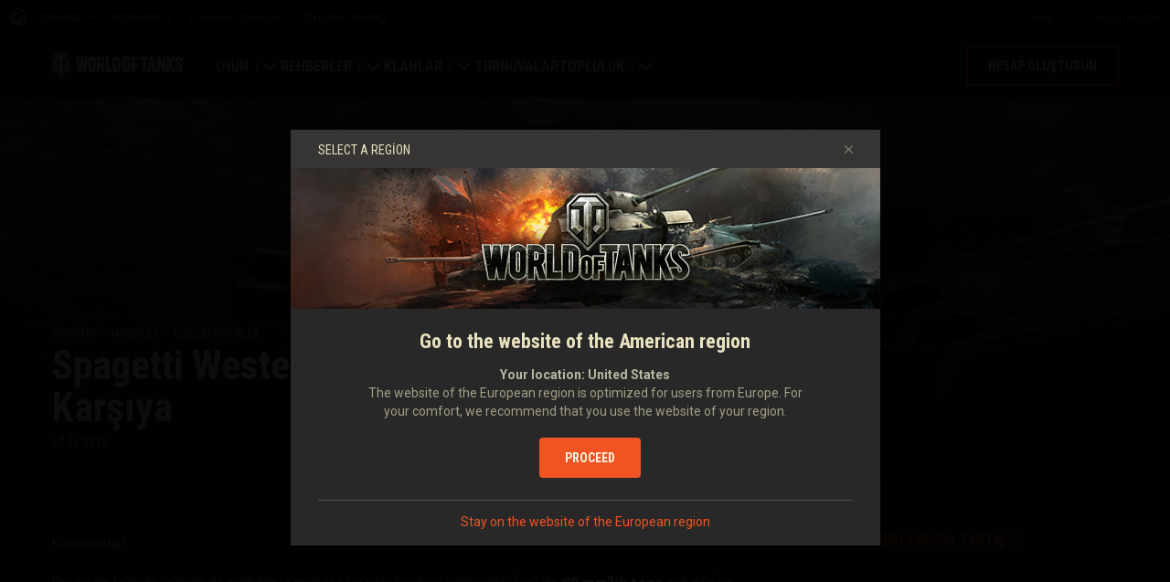

--- FILE ---
content_type: text/html; charset=utf-8
request_url: https://worldoftanks.eu/tr/news/specials/frontline-offers-t26E5-progetto-m35-mod-46/
body_size: 14250
content:
<!DOCTYPE html>
<html lang="tr" data-global-crop-class="global-crop" data-sidebar-mobile-class="crop-mobile" >
<head>
    
<script>window.dataLayer = window.dataLayer || []; window.dataLayer.push({ S_Prod_Name: 'wot', S_Prod_Type: 'portal', S_Prod_Realm: 'eu', S_Prod_Lang: 'tr', S_Prod_Lptype: 'portal' });</script>

    
        
    <script
        type="text/javascript"
        src="https://cdn.cookielaw.org/consent/7ad0a472-e9c4-4620-ab1b-875f1166355f/OtAutoBlock.js"
    ></script>
    <script
        src="https://cdn.cookielaw.org/scripttemplates/otSDKStub.js"
        data-document-language="true"
        data-domain-script="7ad0a472-e9c4-4620-ab1b-875f1166355f"
    ></script>
    
    <script>
        (function() {
            var checkId = setInterval(function() {
                if (showOneTrustSdkButton()) {
                    clearInterval(checkId);
                }
            }, 500);

            function showOneTrustSdkButton() {
                if (!window.OneTrust) {
                    return;
                }
                var onetrustLink = document.querySelector('.js-onetrust-link');
                if (!onetrustLink) {
                    return;
                }
                onetrustLink.classList.remove(onetrustLink.dataset.hiddenClass);
                return true;
            }
        })();
    </script>

    
    
    
    <!-- Google Tag Manager -->
    <script>(function(w,d,s,l,i){w[l]=w[l]||[];w[l].push({'gtm.start':
    new Date().getTime(),event:'gtm.js'});var f=d.getElementsByTagName(s)[0],
    j=d.createElement(s),dl=l!='dataLayer'?'&l='+l:'';j.async=true;j.src=
    'https://www.googletagmanager.com/gtm.js?id='+i+dl;f.parentNode.insertBefore(j,f);
    })(window,document,'script','dataLayer','GTM-58QVDL8');</script>
    <!-- End Google Tag Manager -->
    
    <!-- Google Tag Manager -->
    <script>(function(w,d,s,l,i){w[l]=w[l]||[];w[l].push({'gtm.start':
    new Date().getTime(),event:'gtm.js'});var f=d.getElementsByTagName(s)[0],
    j=d.createElement(s),dl=l!='dataLayer'?'&l='+l:'';j.async=true;j.src=
    'https://www.googletagmanager.com/gtm.js?id='+i+dl;f.parentNode.insertBefore(j,f);
    })(window,document,'script','dataLayer','GTM-5WXX');</script>
    <!-- End Google Tag Manager -->
    

    
    <meta http-equiv="Content-type" content="text/html; charset=utf-8" />
    <meta http-equiv="X-UA-Compatible" content="IE=edge" />
    <title>Spagetti Western ile Amerikan Western Karşı Karşıya  | Özel Etkinlikler | World of Tanks</title>
        <!--[if IE]>
            <script type="text/javascript">
                window.location = '/tr/old-browsers/';
            </script>
        -->
        <script type="text/javascript">
            if (window.document.documentMode) {
                window.location = '/tr/old-browsers/';
            }
        </script>
    <link rel="icon" type="image/png" href="//eu-wotp.wgcdn.co/static/6.13.1_5ba0d8/wotp_static/img/core/frontend/scss/common/img/favicon-16x16.png" sizes="16x16">
    <link rel="icon" type="image/png" href="//eu-wotp.wgcdn.co/static/6.13.1_5ba0d8/wotp_static/img/core/frontend/scss/common/img/favicon-32x32.png" sizes="32x32">
    <link rel="icon" type="image/png" href="//eu-wotp.wgcdn.co/static/6.13.1_5ba0d8/wotp_static/img/core/frontend/scss/common/img/favicon-96x96.png" sizes="96x96">
    <link rel="icon" type="image/png" href="//eu-wotp.wgcdn.co/static/6.13.1_5ba0d8/wotp_static/img/core/frontend/scss/common/img/favicon-192x192.png" sizes="192x192">
    <link rel="apple-touch-icon" sizes="60x60" href="//eu-wotp.wgcdn.co/static/6.13.1_5ba0d8/wotp_static/img/core/frontend/scss/common/img/apple-touch-icon-60x60.png">
    <link rel="apple-touch-icon" sizes="120x120" href="//eu-wotp.wgcdn.co/static/6.13.1_5ba0d8/wotp_static/img/core/frontend/scss/common/img/apple-touch-icon-120x120.png">
    <link rel="apple-touch-icon" sizes="180x180" href="//eu-wotp.wgcdn.co/static/6.13.1_5ba0d8/wotp_static/img/core/frontend/scss/common/img/apple-touch-icon-180x180.png">
    <link rel="mask-icon" href="//eu-wotp.wgcdn.co/static/6.13.1_5ba0d8/wotp_static/img/core/frontend/scss/common/img/safari-pinned-16x16.svg" color="#474747">
    <meta name="theme-color" content="#1c1c1e">

    
        
            

            <script type="application/ld+json">
            {
                "@context": "http://schema.org",
                "@type": "ItemList",
                "itemListElement": [
                    
                        
                            {
                                "@type": "SiteNavigationElement",
                                "position": 1,
                                "name": "Oyun",
                                "url": "/tr/game/"
                            },
                        
                    
                        
                            {
                                "@type": "SiteNavigationElement",
                                "position": 2,
                                "name": "Rehberler",
                                "url": "/tr/content/guide/"
                            },
                        
                    
                        
                            {
                                "@type": "SiteNavigationElement",
                                "position": 3,
                                "name": "Klanlar",
                                "url": "/tr/clanwars/?link_place=wotp_link_main-menu"
                            },
                        
                    
                        
                            {
                                "@type": "SiteNavigationElement",
                                "position": 4,
                                "name": "Turnuvalar",
                                "url": "/tr/tournaments/"
                            },
                        
                    
                        
                    
                        
                            {
                                "@type": "SiteNavigationElement",
                                "position": 6,
                                "name": "Topluluk",
                                "url": "/tr/community/"
                            }
                        
                    
                ]
            }
            </script>
        
    

    
        <link rel="sitemap" href="/sitemap.xml">
    

    
    
    <meta name="description" content="Progetto M35 mod. 46 ve T26E5 özel teklifleriyle birlikte gelen Ön Cephenin yeni bölümü başlıyor." />

    <meta property="og:title" content="Spagetti Western ile Amerikan Western Karşı Karşıya "/>
    <meta property="og:description" content="Progetto M35 mod. 46 ve T26E5 özel teklifleriyle birlikte gelen Ön Cephenin yeni bölümü başlıyor."/>
    <meta property="og:image:url" content="https://eu-wotp.wgcdn.co/dcont/fb/image/wot_template_frontline_01_thumb_615x346.jpg"/>
    <meta name="thumbnail" content="https://eu-wotp.wgcdn.co/dcont/fb/image/wot_template_frontline_01_thumb_615x346.jpg"/>
    <meta property="og:url" content="/tr/news/specials/frontline-offers-t26E5-progetto-m35-mod-46/"/>
    <meta property="og:site_name" content="World of Tanks"/>

    <meta name="twitter:card" content="summary_large_image"/>
    <meta name="twitter:title" content="Spagetti Western ile Amerikan Western Karşı Karşıya "/>
    <meta name="twitter:description" content="Progetto M35 mod. 46 ve T26E5 özel teklifleriyle birlikte gelen Ön Cephenin yeni bölümü başlıyor."/>
    <meta name="twitter:image" content="https://eu-wotp.wgcdn.co/dcont/fb/image/wot_template_frontline_01_thumb_615x346.jpg"/>
    <meta name="twitter:url" content="/tr/news/specials/frontline-offers-t26E5-progetto-m35-mod-46/"/>

    
        <meta content="width=device-width, initial-scale=1.0, maximum-scale=1.0, user-scalable=0" name="viewport">
    
    <meta content="unsafe-url" id="mref" name="referrer" />
    <link rel="canonical" href="https://worldoftanks.eu/tr/news/specials/frontline-offers-t26E5-progetto-m35-mod-46/" />

    
    
    

    

    
        
    
    
    
        
            <link href="https://fonts.googleapis.com/css?family=Roboto+Condensed:400,700%7CRoboto:400,700,900&amp;subset=cyrillic,cyrillic-ext,greek,greek-ext,latin-ext,vietnamese" rel="stylesheet">
        

        <link rel="stylesheet" type="text/css" href="//eu-wotp.wgcdn.co/static/6.13.1_5ba0d8/wotp_static/css/main.css" media="screen" id="screenview" />

        
    
    <link rel="stylesheet" type="text/css" href="//eu-wotp.wgcdn.co/static/6.13.1_5ba0d8/wotp_static/css/page-preview.css" />


    <script>
        WG = window.WG || {};
        WG.vars = WG.vars || {};
    </script>
    
    <script>
            WG.vars.COMMON_MENU_ENABLED = true;
            WG.vars.COMMON_MENU_LOADER_TIMEOUT = 3000;
            WG.vars.COMMON_MENU_COOKIE_PATH = '/';
            WG.vars.COMMON_MENU_COOKIE_PREFIX = 'cm.options.';
    </script>
    <script async charset="utf-8" type="text/javascript" id="common_menu_loader" src="//cdn-cm.wgcdn.co/loader.min.js"
        data-service="ptl"
	data-project="wot"
	data-realm="eu"
	data-language="tr"
	data-backend_url="//cm-eu.wargaming.net"
	data-token_url="/commonmenu/token/"
	data-login_url="/auth/oid/new/"
	data-logout_url="/"
	data-registration_url="/"
	data-incomplete_profile_url="https://eu.wargaming.net/personal/"
	data-content_layout_max_width="1440"
	data-user_id=""
	data-user_name=""
    ></script>
    

    <script>
    window.Settings = window.Settings || {};
    window.Settings.SITE_PATH = "/";

    wgsdk = window.wgsdk || {};
    wgsdk.vars = wgsdk.vars || {};

    wgsdk.vars.ACCOUNT_AJAX_INFO_URL = "/ajax_info/";
    wgsdk.vars.ACCOUNT_INFO_COOKIE_NAME = 'WGAI';
    wgsdk.vars.CURRENT_REQUEST_LANGUAGE = 'tr';
    wgsdk.vars.CURRENT_REALM = 'eu';

    wgsdk.vars.DATE_DELIMITER = ".";
    wgsdk.vars.DATE_FORMAT = "dnY";
    wgsdk.vars.TIME_DELIMITER = ":";
    wgsdk.vars.THOUSAND_SEPARATOR = ".";
    wgsdk.vars.JS_TRUSTED_ROOTS = [];

    wgsdk.vars.AUTH_CONFIRMATION_URL = "/auth/oid/confirm/";



wgsdk.vars.WGCC_FE_URL = 'https://eu.wargaming.net/clans/';
wgsdk.vars.WGCC_FE_CLAN_URL = 'https://eu.wargaming.net/clans/wot/clan_id/?utm_campaign=wot-portal&utm_medium=link&utm_source=main-menu';


    wgsdk.vars.CLANWARS_SECOND_GLOBALMAP_INTERGATION_ENABLED = true;

</script>


    <script src="//eu-wotp.wgcdn.co/static/6.13.1_5ba0d8/portal/js/plugins/jquery/jquery-2.2.4.min.js"></script>
    <script src="//eu-wotp.wgcdn.co/static/6.13.1_5ba0d8/portal/js/plugins/lodash/lodash.min.js"></script>
    <script src="//eu-wotp.wgcdn.co/static/6.13.1_5ba0d8/portal/js/plugins/uri/URI.min.js"></script>
    <script src="//eu-wotp.wgcdn.co/static/6.13.1_5ba0d8/portal/js/plugins/amplify/amplify.core.min.js"></script>
    <script src="//eu-wotp.wgcdn.co/static/6.13.1_5ba0d8/portal/js/plugins/amplify/amplify.store.min.js"></script>


<script src="//eu-wotp.wgcdn.co/static/6.13.1_5ba0d8/portal/js/plugins/jquery/jquery.cookie.js"></script>

<script src="//eu-wotp.wgcdn.co/static/6.13.1_5ba0d8//portal/i18n/tr.js"></script>
<script src="//eu-wotp.wgcdn.co/static/6.13.1_5ba0d8/wgportalsdk/js/i18n_resources.js"></script>

<script src="//eu-wotp.wgcdn.co/static/6.13.1_5ba0d8/portal/js/wgsdk.js"></script>
<script src="//eu-wotp.wgcdn.co/static/6.13.1_5ba0d8/portal/js/wgsdk.time.js"></script>
<script src="//eu-wotp.wgcdn.co/static/6.13.1_5ba0d8/portal/js/resolution_manager.js"></script>
<script src="//eu-wotp.wgcdn.co/static/6.13.1_5ba0d8/portal/js/crop_manager.js"></script>
<script src="//eu-wotp.wgcdn.co/static/6.13.1_5ba0d8/portal/js/page_wrapper_manager.js"></script>
<script src="//eu-wotp.wgcdn.co/static/6.13.1_5ba0d8/portal/js/helper.js"></script>
<script src="//eu-wotp.wgcdn.co/static/6.13.1_5ba0d8/portal/js/platform_manager.js"></script>
<script src="//eu-wotp.wgcdn.co/static/6.13.1_5ba0d8/menubuilder/main_menu.js"></script>

<script src="//eu-wotp.wgcdn.co/static/6.13.1_5ba0d8/portal/js/wgsdk.forms.js"></script>



<script src="//eu-wotp.wgcdn.co/static/6.13.1_5ba0d8/portal/js/wgsdk.account_info.js"></script>


    <script type="text/javascript" src="//eu-wotp.wgcdn.co/static/6.13.1_5ba0d8/csrf/js/csrf.js"></script>



    <script type="text/javascript">
        $(function() {
            csrf.init({
                COOKIE_NAME: "csrftoken",
                COOKIE_URL: "/set_csrf_cookie/"
            });

            window.Settings = window.Settings || {};
            window.Settings.CSRF_TOKEN = csrf.token;
        })
    </script>

<script src="//eu-wotp.wgcdn.co/static/6.13.1_5ba0d8/portal/js/plugins/porthole/porthole.min.js"></script>
<script src="//eu-wotp.wgcdn.co/static/6.13.1_5ba0d8/jsbase/js/scripts.js"></script>

<script>
        window.Settings.HOME_URL = "/tr/";
    </script>
<script type="text/javascript">
(function(window) {
    window.Settings = window.Settings || {};
    window.Settings.AuthenticationSSO = {"isAuthenticated": 0, "attemptImmediateCookie": {"name": "ptl_auth_sso_attempt_immediate", "path": "/", "domain": ".worldoftanks.eu", "samesite": "none", "secure": true}, "checkIsAuthenticated": false, "signinJsonpCallbackParameter": "callback", "signinJsonpUrl": "https://eu.wargaming.net/id/sso/signin/jsonp/", "signinMode": "notification"};
})(window);
</script>
<script type="text/javascript">
(function(window) {
    window.Settings = window.Settings || {};
    window.Settings.AuthenticationBase = {
        'ErrorCodeUnauthorized': 401
    };
})(window);
</script>
<script type="text/javascript">
(function(window) {
    window.Settings = window.Settings || {};
    window.Settings.AuthenticationOID = {"LogoutUrl": "/auth/notify/signout/", "LogoutErrorRedirectUrl": "/tr/", "OpenIdVerifyUrl": "https://worldoftanks.eu/auth/oid/verify/", "OpenIdVerifyImmediateUrl": "https://worldoftanks.eu/auth/oid/verify/immediate/", "OpenIdProcessStatusUrlTemplate": "/auth/oid/process/status/<%= token %>/", "OpenIdProcessTokenQueryParameter": "openid_process_token", "OpenIdTrustRootUseCurrentHost": false};
})(window);
</script>
<script type="text/javascript" charset="utf-8" src="//eu-wotp.wgcdn.co/static/6.13.1_5ba0d8/authenticationoid/js/openid.js"></script>



    
        
            
    
    <script src="//eu-wotp.wgcdn.co/static/6.13.1_5ba0d8/portal/js/geoip/region_widget.js"></script>
    



    
    <script>
        $(function(){
            var botPattern = '(Googlebot|Bingbot|DuckDuckBot|Baiduspider|YandexBot|facebot|ia_archiver|Google Page Speed Insights|crawler|spider|robot|facebookexternalhit|heritrix)',
                regExp = new RegExp(botPattern, 'i');

            if (navigator && !regExp.test(navigator.userAgent)) {
                new RegionWidget('challenge', '/geoip/region_widget/', 'popup');
            }
        });
    </script>
    


        
    

    
        <script>
    var PENDING_OPERATION_JAVASCRIPT_TIMEOUT = 15,
        IFRAME_PROXY = 'https://worldoftanks.eu/utils/ssl_proxy/';
</script>

<script src="//eu-wotp.wgcdn.co/static/6.13.1_5ba0d8/portal/js/plugins/modernizr/modernizr.js"></script>

<script src="//eu-wotp.wgcdn.co/static/6.13.1_5ba0d8/portal/js/plugins/jquery/jquery.mousewheel.js"> </script>


<script src="//eu-wotp.wgcdn.co/static/6.13.1_5ba0d8/common/wot_hl_common.js"></script>

<script src="//eu-wotp.wgcdn.co/static/6.13.1_5ba0d8/common/tooltips.js"></script>

<script src="//eu-wotp.wgcdn.co/static/6.13.1_5ba0d8/common/wg_bg_parallax.js"></script>

<script src="//eu-wotp.wgcdn.co/static/6.13.1_5ba0d8/portal/js/init_cookie_referrer.js"></script>
<script src="//eu-wotp.wgcdn.co/static/6.13.1_5ba0d8/portal/js/plugins/iscroll/iscroll.min.js"></script>




        
    

    

    
        <script type="text/javascript">
            var NEWBIE_LIFETIME_COOKIE_NAME = 'newbie_lifetime',
                NEWBIE_SESSION_COOKIE_NAME = 'newbie_session',
                NEWBIE_LIFETIME_COOKIE_EXPIRATION_PERIOD = 1000,
                VETERAN_COOKIE_NAME = 'uvt',
                VETERAN_COOKIE_EXPIRATION_PERIOD = 365;
        </script>
        <script type="text/javascript" src="//eu-wotp.wgcdn.co/static/6.13.1_5ba0d8/portal/js/user_recognition.js"></script>
    
    

    
    
        
        
        
        
        

        <script type="application/ld+json">
            {
                "@context": "http://schema.org",
                "@type": "Article",
                "mainEntityOfPage": {
                    "@type": "WebPage",
                    "@id": "https://worldoftanks.eu/tr/news/specials/frontline\u002Doffers\u002Dt26E5\u002Dprogetto\u002Dm35\u002Dmod\u002D46/"
                },
                "headline": "Spagetti Western ile Amerikan Western Karşı Karşıya ",
                "image": {
                    "@type": "ImageObject",
                    "url": "https://eu\u002Dwotp.wgcdn.co/dcont/fb/image/wot_template_frontline_01_thumb_615x346.jpg",
                    "width": "1022",
                    "height": "360"
                },
                "datePublished": "2019-06-17T08:07:57Z",
                "author": {
                    "@type": "Organization",
                    "name": "Wargaming.NET"
                },
                "publisher": {
                    "@type": "Organization",
                    "name": "Wargaming.NET",
                    "logo": {
                        "@type": "ImageObject",
                        "url": "//eu\u002Dwotp.wgcdn.co/static/6.13.1_5ba0d8/wotp_static/img/core/frontend/scss/common/blocks/footer/img/logo.svg",
                        "width": "202",
                        "height": "108"
                    }
                },
                "description": "Progetto M35 mod. 46 ve T26E5 özel teklifleriyle birlikte gelen Ön Cephenin yeni bölümü başlıyor."
            }
        </script>
        <script type="application/ld+json">
            
            
    {
        "@context": "https://schema.org",
        "@type": "BreadcrumbList",
        "itemListElement":
            [
                {
                    "@type": "ListItem",
                    "position": 1,
                    "item":
                        {
                            "@id": "https://worldoftanks.eu/tr/",
                            "name": "Anasayfa"
                        }
                }
                
                    ,
                    
                        {
                            "@type": "ListItem",
                            "position": 2,
                            "item":
                                {
                                    "@id": "https://worldoftanks.eu/tr/news/",
                                    "name": "Haberler"
                                }
                        }, 
                    
                        {
                            "@type": "ListItem",
                            "position": 3,
                            "item":
                                {
                                    "@id": "https://worldoftanks.eu/tr/news/specials/",
                                    "name": "Özel Etkinlikler"
                                }
                        }
                    
                
            ]
    }

        </script>
    

</head>

   
    <body class="reg-EUR lang-tr" data-popup-visible="crop" data-sidebar-mobile-class="crop-mobile" data-overlay-show-class="overlay__show">

    
    
    <!-- Google Tag Manager (noscript) -->
    <noscript><iframe src="https://www.googletagmanager.com/ns.html?id=GTM-58QVDL8&S_Prod_Name=wot&S_Prod_Type=portal&S_Prod_Realm=eu&S_Prod_Lang=tr&S_Prod_Lptype=portal"
    height="0" width="0" style="display:none;visibility:hidden"></iframe></noscript>
    <!-- End Google Tag Manager (noscript) -->
    
    <!-- Google Tag Manager (noscript) -->
    <noscript><iframe src="https://www.googletagmanager.com/ns.html?id=GTM-5WXX&S_Prod_Name=wot&S_Prod_Type=portal&S_Prod_Realm=eu&S_Prod_Lang=tr&S_Prod_Lptype=portal"
    height="0" width="0" style="display:none;visibility:hidden"></iframe></noscript>
    <!-- End Google Tag Manager (noscript) -->
    


    

    

<div class="page-wrapper js-page-wrapper  " data-popup-mobile-hidden="page-wrapper__hidden">
    <div class="page-wrapper_inner">
        
        
            <div class="sparkles "></div>
        
        <div class="menus-wrapper">
            
                <div class="cm-holder js-commonmenu-holder" data-nosnippet>
                    
                        <!-- common_menu: start -->
<div id="common_menu">
    <noscript>
        <div id="common_menu_frame_wrap">
            <iframe id="common_menu_frame" src="//cm-eu.wargaming.net/frame?service=ptl&project=wot&realm=eu&language=tr&backend_url=%2F%2Fcm-eu.wargaming.net&token_url=%2Fcommonmenu%2Ftoken%2F&login_url=%2Fauth%2Foid%2Fnew%2F&logout_url=%2F&registration_url=%2F&incomplete_profile_url=https%3A%2F%2Feu.wargaming.net%2Fpersonal%2F&content_layout_max_width=1440"></iframe>
        </div>
    </noscript>
</div>
<!-- common_menu: end -->


<script type="text/javascript" content="utf-8">
    if (WG.vars.COMMON_MENU_ENABLED && WG.CommonMenu) {
        WG.CommonMenu.trigger('holder_ready');
    }
</script>
    <div id="js-common-menu-fallback" class="commonmenu-fallback" data-visible-class="commonmenu-fallback__visible">
        

<script>
wgsdk.vars.DEFAULT_LANGUAGE = 'en';
wgsdk.vars.ALL_LANGUAGES = {"ru": "\u0420\u0443\u0441\u0441\u043a\u0438\u0439", "en": "English", "pl": "Polski", "de": "Deutsch", "fr": "Fran\u00e7ais", "es": "Espa\u00f1ol", "it": "Italiano", "tr": "T\u00fcrk\u00e7e", "cs": "\u010ce\u0161tina", "hu": "Magyar", "pt-br": "Portugu\u00eas", "vi": "Ti\u1ebfng Vi\u1ec7t", "zh-sg": "\u7b80\u4f53\u4e2d\u6587\uff08\u65b0\u52a0\u5761)", "zh-cn": "\u4e2d\u6587", "th": "\u0e44\u0e17\u0e22", "zh-tw": "\u7e41\u9ad4\u4e2d\u6587", "ja": "\u65e5\u672c\u8a9e", "ko": "\ud55c\uad6d\uc5b4", "es-ar": "Espa\u00f1ol \u2014 Am\u00e9rica Latina", "uk": "\u0423\u043a\u0440\u0430\u0457\u043d\u0441\u044c\u043a\u0430"};
wgsdk.vars.FRONTEND_LANGUAGES = {"en": "English", "pl": "Polski", "de": "Deutsch", "fr": "Fran\u00e7ais", "es": "Espa\u00f1ol", "it": "Italiano", "tr": "T\u00fcrk\u00e7e", "cs": "\u010ce\u0161tina", "hu": "Magyar", "uk": "\u0423\u043a\u0440\u0430\u0457\u043d\u0441\u044c\u043a\u0430", "ru": "\u0420\u0443\u0441\u0441\u043a\u0438\u0439"};

wgsdk.vars.LANG_NAME_KEY = 'LANG_NAME_KEY';
wgsdk.vars.LANG_CODE_KEY = 'LANG-CODE-KEY';
wgsdk.vars.SPA_ID_KEY = '123456';
wgsdk.vars.NICKNAME_KEY = 'NICKNAME_KEY';
wgsdk.vars.LANG_COOKIE_NAME = 'hllang';


</script>


<script>


wgsdk.vars.REGISTRATION_URL = 'http://cpm.wargaming.net/7hbx4i30/?pub_id=cmenu_';


</script>


<ul class="commonmenu-fallback_list" id="js-sdk_top_right_menu">

    

    


    <li id="js-auth-wrapper" style="display:none">
        <span class="commonmenu-fallback_text js-common-menu-fallback-error" style="display: none;">Giriş yapılamadı.</span>
        <div class="commonmenu-fallback_loader js-common-menu-fallback-loader" style="display: none;"></div>

        <span class="commonmenu-fallback_text">
            <a class="js-auth-openid-link commonmenu-fallback_link" data-next-url="/tr/news/specials/frontline-offers-t26E5-progetto-m35-mod-46/" href="/auth/oid/new/?next=/tr/news/specials/frontline-offers-t26E5-progetto-m35-mod-46/">
            <span>Giriş yap</span>
            </a>

            <span class="js-registration_url" style="display: none">
                veya <a href="" class="js-referer js-common-menu-fallback-register commonmenu-fallback_link" >hesap yarat</a>
            </span>
        </span>

    </li>

    <li id="js-auth-wrapper-nickname" style="display:none">

        <span class="commonmenu-fallback_text">

            
            <a class="js-my_profile_link js-my_profile_nickname commonmenu-fallback_link" href="/tr/community/accounts/show/me/" data-full_link="/tr/community/accounts/123456-NICKNAME_KEY/">
                Profilim
            </a>
            

        </span>
        <span class="commonmenu-fallback_text">
            <a href="#" class="js-auth-logout-link commonmenu-fallback_link" data-return-to="https://worldoftanks.eu/tr/news/specials/frontline-offers-t26E5-progetto-m35-mod-46/">Çıkış</a>
        </span>

    </li>
</ul>
    </div>
                    
                </div>
                <script type="text/javascript" src="//eu-wotp.wgcdn.co/static/6.13.1_5ba0d8/portal/js/menu_loader.js"></script>
            
            
                <nav class="nav">
    <a class="nav_item nav_item__wot" href="/">World of Tanks</a>
    
        <a class="nav_item nav_item__menu js-mobile-mainmenu-link" href="#">Menü</a>
    
</nav>


<div class="nav-wrapper  js-mainmenu-wrapper"
     data-mobile-menu-opened-class="nav-wrapper__open"
     data-mobile-menu-crop-class="mobile-menu-crop"
     data-scroll-bottom-class="nav-wrapper__bottom"
     data-scroll-bottom-initial-class="nav-wrapper__bottom-initial"
     data-scroll-top-class="nav-wrapper__top"
     data-scroll-top-initial-class="nav-wrapper__top-initial">

    <div class="nav-wrapper_holder js-nav-wrapper-holder" data-just-closed-class="nav-wrapper_holder__just-closed">
        <ul class="nav-submenu">
            <li class="js-mainmenu-item nav-submenu_item nav-submenu_item__wot" data-opened-class="nav-submenu_item__open">
                <a class="nav-submenu_link ga4_main-menu" href="/"></a>
                <div class="nav-submenu_close js-mobile-mainmenu-close-link">Kapat</div>
            </li>
            
                
                <li class="js-mainmenu-item nav-submenu_item nav-submenu_item__active  " data-opened-class="nav-submenu_item__open">
                    
                        <div class="nav-submenu_link-wrapper js-mainmenu-arrow">
                            <a href="/tr/game/" class="nav-submenu_link js-mainmenu-link ga4_main-menu">Oyun</a>
                            <div class="nav-submenu_delimer"></div>
                            <div class="nav-submenu_arrow"></div>
                        </div>
                        <div class="nav-detail">
                            <ul class="nav-detail_list">
                                
                                    <li class="nav-detail_item ">
                                        <a  class="nav-detail_link js-portal-menu-link-text ga4_main-menu" href="/tr/game/download/">Hemen İndirin</a>
                                    </li>
                                
                                    <li class="nav-detail_item ">
                                        <a  class="nav-detail_link js-portal-menu-link-text ga4_main-menu" href="https://eu.wargaming.net/shop/redeem/?utm_content=bonus-code&amp;link_place=wotp_link_main-menu">Bonus Kodları Alın</a>
                                    </li>
                                
                                    <li class="nav-detail_item  nav-detail_item__active">
                                        <a  class="nav-detail_link js-portal-menu-link-text ga4_main-menu" href="/tr/news/">Haberler</a>
                                    </li>
                                
                                    <li class="nav-detail_item ">
                                        <a  class="nav-detail_link js-portal-menu-link-text ga4_main-menu" href="/tr/ratings/">Reytingler</a>
                                    </li>
                                
                                    <li class="nav-detail_item ">
                                        <a  class="nav-detail_link js-portal-menu-link-text ga4_main-menu" href="/tr/content/docs/release_notes/">Güncellemeler</a>
                                    </li>
                                
                                    <li class="nav-detail_item ">
                                        <a  class="nav-detail_link js-portal-menu-link-text ga4_main-menu" href="/tr/tankopedia/">Tankopedi</a>
                                    </li>
                                
                                    <li class="nav-detail_item ">
                                        <a  class="nav-detail_link js-portal-menu-link-text ga4_main-menu" href="/tr/content/music/">Müzik</a>
                                    </li>
                                
                            </ul>
                        </div>
                    
                </li>
                
            
                
                <li class="js-mainmenu-item nav-submenu_item   " data-opened-class="nav-submenu_item__open">
                    
                        <div class="nav-submenu_link-wrapper js-mainmenu-arrow">
                            <a href="/tr/content/guide/" class="nav-submenu_link js-mainmenu-link ga4_main-menu">Rehberler</a>
                            <div class="nav-submenu_delimer"></div>
                            <div class="nav-submenu_arrow"></div>
                        </div>
                        <div class="nav-detail">
                            <ul class="nav-detail_list">
                                
                                    <li class="nav-detail_item ">
                                        <a  class="nav-detail_link js-portal-menu-link-text ga4_main-menu" href="/tr/content/guide/newcomers-guide/">Yeni Başlayanlar Rehberi</a>
                                    </li>
                                
                                    <li class="nav-detail_item ">
                                        <a  class="nav-detail_link js-portal-menu-link-text ga4_main-menu" href="/tr/content/guide/general/">Genel Rehber</a>
                                    </li>
                                
                                    <li class="nav-detail_item ">
                                        <a  class="nav-detail_link js-portal-menu-link-text ga4_main-menu" href="/tr/content/guide/wot_economy/">Oyun Ekonomisi</a>
                                    </li>
                                
                                    <li class="nav-detail_item ">
                                        <a  class="nav-detail_link js-portal-menu-link-text ga4_main-menu" href="/tr/content/guide/account_security/">Hesap Güvenliği</a>
                                    </li>
                                
                                    <li class="nav-detail_item ">
                                        <a  class="nav-detail_link js-portal-menu-link-text ga4_main-menu" href="/tr/content/guide/general/achievements/">Başarılar</a>
                                    </li>
                                
                                    <li class="nav-detail_item ">
                                        <a  class="nav-detail_link js-portal-menu-link-text ga4_main-menu" href="/tr/content/guide/fair_play/">Adil Oyun Politikası</a>
                                    </li>
                                
                                    <li class="nav-detail_item ">
                                        <a  class="nav-detail_link js-portal-menu-link-text ga4_main-menu" href="/tr/content/guide/general/wgc_guide/">Wargaming.net Game Center</a>
                                    </li>
                                
                                    <li class="nav-detail_item ">
                                        <a  class="nav-detail_link js-portal-menu-link-text ga4_main-menu" href="/tr/content/guide/twitch-drops/">Twitch Ganimetleri Rehberi</a>
                                    </li>
                                
                            </ul>
                        </div>
                    
                </li>
                
            
                
                <li class="js-mainmenu-item nav-submenu_item   " data-opened-class="nav-submenu_item__open">
                    
                        <div class="nav-submenu_link-wrapper js-mainmenu-arrow">
                            <a href="/tr/clanwars/?link_place=wotp_link_main-menu" class="nav-submenu_link js-mainmenu-link ga4_main-menu">Klanlar</a>
                            <div class="nav-submenu_delimer"></div>
                            <div class="nav-submenu_arrow"></div>
                        </div>
                        <div class="nav-detail">
                            <ul class="nav-detail_list">
                                
                                    <li class="nav-detail_item ">
                                        <a  class="nav-detail_link js-portal-menu-link-text ga4_main-menu" href="/tr/clanwars/strongholds/">Kale</a>
                                    </li>
                                
                                    <li class="nav-detail_item ">
                                        <a  target="_blank" rel="noopener"  class="nav-detail_link js-portal-menu-link-text ga4_main-menu" href="https://eu.wargaming.net/globalmap/?link_place=wotp_link_main-menu">Dünya Haritası</a>
                                    </li>
                                
                                    <li class="nav-detail_item ">
                                        <a  target="_blank" rel="noopener"  class="nav-detail_link js-portal-menu-link-text ga4_main-menu" href="https://eu.wargaming.net/clans/wot/leaderboards/?link_place=wotp_link_main-menu">Klan Reytingleri</a>
                                    </li>
                                
                                    <li class="nav-detail_item nav-detail_item__hidden js-portal-menu-clans-index-link">
                                        <a  target="_blank" rel="noopener"  class="nav-detail_link js-portal-menu-link-text ga4_main-menu" href="https://eu.wargaming.net/clans/wot/?link_place=wotp_link_main-menu">Klan Portalı</a>
                                    </li>
                                
                                    <li class="nav-detail_item nav-detail_item__hidden js-portal-menu-clan-link">
                                        <a  target="_blank" rel="noopener"  class="nav-detail_link js-portal-menu-link-text ga4_main-menu" href="https://eu.wargaming.net/clans/wot/clan_id/?link_place=wotp_link_main-menu">Klanım</a>
                                    </li>
                                
                            </ul>
                        </div>
                    
                </li>
                
            
                
                <li class="js-mainmenu-item nav-submenu_item   " data-opened-class="nav-submenu_item__open">
                    
                        <a
                            
                            href="/tr/tournaments/"
                            class="nav-submenu_link ga4_main-menu">
                            Turnuvalar
                        </a>
                    
                </li>
                
            
                
            
                
                <li class="js-mainmenu-item nav-submenu_item   " data-opened-class="nav-submenu_item__open">
                    
                        <div class="nav-submenu_link-wrapper js-mainmenu-arrow">
                            <a href="/tr/community/" class="nav-submenu_link js-mainmenu-link ga4_main-menu">Topluluk</a>
                            <div class="nav-submenu_delimer"></div>
                            <div class="nav-submenu_arrow"></div>
                        </div>
                        <div class="nav-detail">
                            <ul class="nav-detail_list">
                                
                                    <li class="nav-detail_item ">
                                        <a  class="nav-detail_link js-portal-menu-link-text ga4_main-menu" href="/tr/community/accounts/show/me/">Profilim</a>
                                    </li>
                                
                                    <li class="nav-detail_item ">
                                        <a  class="nav-detail_link js-portal-menu-link-text ga4_main-menu" href="/tr/community/accounts/">Oyuncu Ara</a>
                                    </li>
                                
                                    <li class="nav-detail_item ">
                                        <a  class="nav-detail_link js-portal-menu-link-text ga4_main-menu" href="/content/docs/referral-program-regulations/">Arkadaş Öner</a>
                                    </li>
                                
                                    <li class="nav-detail_item ">
                                        <a  target="_blank" rel="noopener"  class="nav-detail_link js-portal-menu-link-text ga4_main-menu" href="https://discord.gg/world-of-tanks">Discord</a>
                                    </li>
                                
                                    <li class="nav-detail_item ">
                                        <a  target="_blank" rel="noopener"  class="nav-detail_link js-portal-menu-link-text ga4_main-menu" href="https://wgmods.net/?link_place=wotp_link_main-menu">Mod Merkezi</a>
                                    </li>
                                
                                    <li class="nav-detail_item ">
                                        <a  class="nav-detail_link js-portal-menu-link-text ga4_main-menu" href="/tr/media/">Medya</a>
                                    </li>
                                
                            </ul>
                        </div>
                    
                </li>
                
            
        </ul>
        <div class="nav-wrapper_side-container">
            
                
                    <div class="nav-wrapper_buttons js-menu-side-button" data-hidden-class="nav-wrapper_buttons__hidden">
                        
                            
                                <div class="nav-wrapper_side-button js-menu-side-button-wrapper-desktop" style="display: flex;">
                                    <a class="big-button big-button__small big-button__secondary js-referer js-menu-side-button-register ga4_main-menu" href="http://red.wargaming.net/7hbx4i30/" data-secondary-class="big-button__secondary">
                                        <span class="big-button_text">Hesap oluşturun</span>
                                    </a>
                                </div>
                            
                            
                                <div class="nav-wrapper_side-button js-menu-side-button-wrapper-mobile">
                                    <a class="big-button big-button__small big-button__secondary js-referer js-menu-side-button-register ga4_main-menu" href="http://red.wargaming.net/7hbx4i30/">
                                        <span class="big-button_text">Hesap oluşturun</span>
                                    </a>
                                </div>
                            
                        
                    </div>
                
            
        </div>
    </div>
</div>
            
        </div>

        <div class="content-wrapper  ">
            
            
                
    
    
                

    <script src="//eu-wotp.wgcdn.co/static/6.13.1_5ba0d8/portal/js/plugins/knockout-3.4.2.js"></script>
    <script src="//eu-wotp.wgcdn.co/static/6.13.1_5ba0d8/portal/js/plugins/spin/spin2.js"></script>
    <script src="//eu-wotp.wgcdn.co/static/6.13.1_5ba0d8/portal/js/wg_ko_bindings.js"></script>
    <script src="//eu-wotp.wgcdn.co/static/6.13.1_5ba0d8/portal/js/plugins/hammer/hammer.min.js"></script>

    <script src="//eu-wotp.wgcdn.co/static/6.13.1_5ba0d8/portal/js/plugins/portal_article_updates_storage/portal_article_updates_storage.js"></script>
    <script src="//eu-wotp.wgcdn.co/static/6.13.1_5ba0d8/related_content/js/related.ko.js"></script>
    <script src="//eu-wotp.wgcdn.co/static/6.13.1_5ba0d8/related_content/js/related_with_updates.ko.js"></script>

    <script type="text/javascript">
        var PORTALNEWS_PREVNEXT_URL = '/tr/news/prevnext/32114/';
    </script>

                
                

    

    
        
        <header class="header header__no-content header__no-bottom-indent js-header">
            <div class="header_parallax-wrapper js-parallax-container">
                <span class="header_background js-parallax" style="background-image: url('//eu-wotp.wgcdn.co/dcont/fb/image/wot_template_frontline_01_portal_1920x900.jpg');"></span>
                <span class="header_overlay js-parallax-overlay"></span>
            </div>
            <div class="event-wrapper event-wrapper__indent-left">
                <div class="event-wrapper_inner event-wrapper_inner__indent-left">
                    
    <ul class="breadcrumbs">
    <li class="breadcrumbs_item">
        <a class="breadcrumbs_link" href="/tr/">Anasayfa</a>
    </li>
    <li class="breadcrumbs_item">
        <a class="breadcrumbs_link" href="/tr/news/">Haberler</a>
    </li>
    <li class="breadcrumbs_item">
        <a class="breadcrumbs_link" href="/tr/news/specials/">Özel Etkinlikler</a>
    </li>
</ul>

                    
    <div class="header-inner">
        <h1 class="header-inner_title">Spagetti Western ile Amerikan Western Karşı Karşıya </h1>
        <time class="header-inner_date js-relative-datetime-hm-format" data-timestamp="1560758877.0" datetime="2019-06-17 08:07:57">&nbsp;</time>
    </div>

                </div>
            </div>
        </header>
    

    <div class="article-box  js-article-box">
        <div class="article-box_wrapper">
            <div class="article-box_inner">
                <aside class="sidebar-right js-sidebar-right">
                    <div class="sidebar-right_holder">
                        <div class="sidebar-right_inner sidebar-right_inner__indent-bottom js-sidebar-inner">
                            
                            
    
        <div class="sidebar-right_more">
            <a href="https://discord.gg/YQ7N4U2DRF" target="_blank" rel="noopener"
               class="link-more link-more__external">Discord&#39;da Tartış</a>
        </div>
    

                            
    <div class="js-side-list">
        





    <script src="//eu-wotp.wgcdn.co/static/6.13.1_5ba0d8/portal/js/content_slider.js"></script>

    
    

    
    

    <script type="text/javascript">
        $(function() {

            var onRelatedReadyCallback = function(type, id) {

                var $relatedList;

                if (id === '660600') {

                    $relatedList = $('.js-related-list-content_pages_side-' + id);

                    $('.js-related-link-content_pages_side-' + id).on('click.relatedga', function() {
                        wgsdk.ga({eventCategory: 'ContentPages', eventAction: 'click', eventLabel: 'content_pages_related' });
                    });

                    if ($relatedList.length) {
                        $(window).on('scroll.relatedcontentscrollga-content_pages_side-' + id, _.debounce(function() {
                            var allViewed = true;

                            if (!$relatedList.data('gaViewed')) {
                                if (wot_hl.isElementInViewport($relatedList)) {
                                    wgsdk.ga({eventCategory: 'ContentPages', eventAction: 'scroll', eventLabel: 'content_pages_relatedload' });
                                    $relatedList.data('gaViewed', true);
                                    allViewed = allViewed && true;
                                } else {
                                    allViewed = false;
                                }
                            }

                            if (allViewed) {
                                $(window).off('.relatedcontentscrollga-content_pages_side-' + id);
                            }
                        }, 300));

                        function initSlider() {
                            new ContentSlider({
                                container: $relatedList.get(0),
                                alignment: 'center'
                            });
                        }

                        if (typeof ContentSlider === 'undefined') {
                            $.getScript('//eu-wotp.wgcdn.co/static/6.13.1_5ba0d8/portal/js/content_slider.js', initSlider);
                        } else {
                            initSlider();
                        }
                    }
                }
            };

            amplify.subscribe('relatedcontent:ready', onRelatedReadyCallback);
        });
    </script>



    <div class="side-list js-side-list">
        <div class="js-related-component " data-bind="component: {'name': 'relatedWithUpdates', params: {'relations': [] }}">
            <section class="js-related-articles" style="display: none" data-bind="visible: relatedObjects().length > 0">
                <h2 class="side-list_heading">Oynanış Kılavuzları</h2>
                
    <ul data-bind="foreach: relatedObjects">
        <!-- ko if: type === 'portalnews' -->
            <li class="side-list_item">
                <a class="side-list_link" data-bind="attr: {'href': url}">
                    <div class="side-list_img-box" data-bind="style: {backgroundImage: 'url(' + preview + ')'}"></div>
                    <h2 class="side-list_title" data-bind="text: title"></h2>
                    <!-- ko if: is_important -->
                        <span class="important-text">Önemli</span>
                    <!-- /ko -->
                </a>
                <a class="side-list_category" data-bind="text: category, attr: {'href': category_url}"></a>
                <span class="side-list_date" data-bind="relativeTime: publication_start"></span>
                
                    <!-- ko if: !is_discord_link_hidden -->
                        <a class="side-list_discuss" href="https://discord.gg/YQ7N4U2DRF" target="_blank">Tartışın</a>
                    <!-- /ko -->
                
            </li>
        <!-- /ko -->
        <!-- ko if: type === 'media_page' -->
            <li class="side-list_item">
                <a class="side-list_link js-related-link-content_pages_side-660600" data-bind="attr: {'href': url}">
                    <div class="side-list_img-box" data-bind="style: {backgroundImage: 'url(' + preview + ')'}"></div>
                    <h2 class="side-list_title" data-bind="text: title"></h2>
                </a>
                <a class="side-list_category" data-bind="text: category, attr: {'href': category_url}"></a>
                <span class="side-list_date" data-bind="relativeTime: publication_start"></span>
            </li>
        <!-- /ko -->
        <!-- ko if: type === 'content_page' -->
            <li class="side-list_item">
                <a class="side-list_link" data-bind="attr: {'href': url}">
                    <div class="side-list_img-box" data-bind="style: {backgroundImage: 'url(' + preview + ')'}"></div>
                    <h2 class="side-list_title" data-bind="text: title"></h2>
                </a>
                <span class="side-list_date" data-bind="relativeTime: publication_start"></span>
            </li>
        <!-- /ko -->
    </ul>

            </section>
        </div>
    </div>








    <script src="//eu-wotp.wgcdn.co/static/6.13.1_5ba0d8/portal/js/content_slider.js"></script>

    
    

    
    

    <script type="text/javascript">
        $(function() {

            var onRelatedReadyCallback = function(type, id) {

                var $relatedList;

                if (id === '660599') {

                    $relatedList = $('.js-related-list-content_pages_side-' + id);

                    $('.js-related-link-content_pages_side-' + id).on('click.relatedga', function() {
                        wgsdk.ga({eventCategory: 'ContentPages', eventAction: 'click', eventLabel: 'content_pages_related' });
                    });

                    if ($relatedList.length) {
                        $(window).on('scroll.relatedcontentscrollga-content_pages_side-' + id, _.debounce(function() {
                            var allViewed = true;

                            if (!$relatedList.data('gaViewed')) {
                                if (wot_hl.isElementInViewport($relatedList)) {
                                    wgsdk.ga({eventCategory: 'ContentPages', eventAction: 'scroll', eventLabel: 'content_pages_relatedload' });
                                    $relatedList.data('gaViewed', true);
                                    allViewed = allViewed && true;
                                } else {
                                    allViewed = false;
                                }
                            }

                            if (allViewed) {
                                $(window).off('.relatedcontentscrollga-content_pages_side-' + id);
                            }
                        }, 300));

                        function initSlider() {
                            new ContentSlider({
                                container: $relatedList.get(0),
                                alignment: 'center'
                            });
                        }

                        if (typeof ContentSlider === 'undefined') {
                            $.getScript('//eu-wotp.wgcdn.co/static/6.13.1_5ba0d8/portal/js/content_slider.js', initSlider);
                        } else {
                            initSlider();
                        }
                    }
                }
            };

            amplify.subscribe('relatedcontent:ready', onRelatedReadyCallback);
        });
    </script>



    <div class="side-list js-side-list">
        <div class="js-related-component " data-bind="component: {'name': 'relatedWithUpdates', params: {'url': '/related_content/api/news_by_category/?ids=180&limit=3&exclude_ids=32114&relation_to=portalnews.news&lang=tr'}}">
            <section class="js-related-articles" style="display: none" data-bind="visible: relatedObjects().length > 0">
                <h2 class="side-list_heading">Okuyun</h2>
                
    <ul data-bind="foreach: relatedObjects">
        <!-- ko if: type === 'portalnews' -->
            <li class="side-list_item">
                <a class="side-list_link" data-bind="attr: {'href': url}">
                    <div class="side-list_img-box" data-bind="style: {backgroundImage: 'url(' + preview + ')'}"></div>
                    <h2 class="side-list_title" data-bind="text: title"></h2>
                    <!-- ko if: is_important -->
                        <span class="important-text">Önemli</span>
                    <!-- /ko -->
                </a>
                <a class="side-list_category" data-bind="text: category, attr: {'href': category_url}"></a>
                <span class="side-list_date" data-bind="relativeTime: publication_start"></span>
                
                    <!-- ko if: !is_discord_link_hidden -->
                        <a class="side-list_discuss" href="https://discord.gg/YQ7N4U2DRF" target="_blank">Tartışın</a>
                    <!-- /ko -->
                
            </li>
        <!-- /ko -->
        <!-- ko if: type === 'media_page' -->
            <li class="side-list_item">
                <a class="side-list_link js-related-link-content_pages_side-660599" data-bind="attr: {'href': url}">
                    <div class="side-list_img-box" data-bind="style: {backgroundImage: 'url(' + preview + ')'}"></div>
                    <h2 class="side-list_title" data-bind="text: title"></h2>
                </a>
                <a class="side-list_category" data-bind="text: category, attr: {'href': category_url}"></a>
                <span class="side-list_date" data-bind="relativeTime: publication_start"></span>
            </li>
        <!-- /ko -->
        <!-- ko if: type === 'content_page' -->
            <li class="side-list_item">
                <a class="side-list_link" data-bind="attr: {'href': url}">
                    <div class="side-list_img-box" data-bind="style: {backgroundImage: 'url(' + preview + ')'}"></div>
                    <h2 class="side-list_title" data-bind="text: title"></h2>
                </a>
                <span class="side-list_date" data-bind="relativeTime: publication_start"></span>
            </li>
        <!-- /ko -->
    </ul>

            </section>
        </div>
    </div>



    </div>

                        </div>
                    </div>
                </aside>

                <div class="article-box_holder">
                    <article class="article-wrapper js-article">
                        
                            <div class="widget-wrapper">
    
    <div class="user-generated js-user-generated js-ugc-widget-660594"><p>Komutanlar!</p>
<p>Premium Dükkânı olarak da bildiğimiz mekâna üç yeni kovboy giriş yaptı. Üçü de <span style="color: #fffbed;"><strong>90 mm'lik topa</strong></span> sahiptir ve hudutları veya <em>Ön Cepheyi</em> yararken bu silahlarını kullanmaktan çekinmezler. Siz bizi anladınız. Çekişmeli Seviye VIII savaşlardan en yüksek verimi alabilmek için yeni teklifleri sakın kaçırmayın:</p>
<ul>
<li><a href="https://worldoftanks.eu/tankopedia/51361-It13_Progetto_M35_mod_46/"rel="noopener"target="_blank">Progetto M35 mod 46</a> tankının sahibi olun! Spagetti Western'lerden fırlayan bu <span style="color: #fffbed;"><strong>baş belası</strong></span>, <span style="color: #fffbed;"><strong>üç mermili bir topa</strong></span> sahiptir ve batının en hızlı atı kadar süratli hareket eder.</li>
<li>Klasik araçlardan şaşmam diyorsanız, <a href="https://worldoftanks.eu/tankopedia/58913-A117_T26E5/"rel="noopener"target="_blank">T26E5</a> veya bu aracın <a href="https://worldoftanks.eu/tankopedia/59169-A117_T26E5_Patriot/"rel="noopener"target="_blank">Patriot</a> modelini tercih edin. <span style="color: #fffbed;"><strong>Muhteşem atış hızına</strong></span> ve tüm tepe ve kayalık kanyonlarda onlara avantaj sağlayan <span style="color: #fffbed;"><strong>dayanıklı kulelere</strong></span> sahip bu iki araç da <span style="color: #fffbed;"><strong>gerçek birer Amerikan silahşordur</strong></span>!</li>
</ul></div>
    <script> 
        (function($, IScroll) {
            var widgetId = '660594',
                widgetSelector = '.js-ugc-widget-' + widgetId;

            $(widgetSelector + ' table').each(function() {
                var $table = $(this),
                    $wrapper = $('<div>', {'class': 'inline-table js-inline-table-wrapper'});

                if ($table.data('customscrollinitialized')) {
                    return;
                }

                $table.wrapAll($wrapper);

                $wrapper = $table.parent();

                $wrapper.on('dragstart', function(e) {
                    e.preventDefault();
                });

                $wrapper.data('iscroll', new IScroll($wrapper.get(0), {
                    mouseWheel: true,
                    preventDefault: false,
                    eventPassthrough: true,
                    scrollX: true,
                    scrollY: false,
                    scrollbars: 'custom',
                    scrollOnlyByHorizontalMouseWheel: true,
                    mouseWheelPreventDefault: false,
                    resizeScrollbars: true,
                    click: true,
                    interactiveScrollbars: true
                }));

                $table.data('customscrollinitialized', true);
            });

            $(window).one('load', function() {
                $(widgetSelector + ' .js-inline-table-wrapper').each(function() {
                    var iScrollInstance = $(this).data('iscroll');

                    if (iScrollInstance) {
                        iScrollInstance.refresh();
                    }
                });
            });
        })(jQuery, IScroll);
    </script>
</div><div class="widget-wrapper">
    
    <div class="user-generated js-user-generated js-ugc-widget-660595"><h3 style="text-align: center;">Progetto M35 mod. 46 Teklifleri</h3>
<p><link href="https://content-wg.gcdn.co/locdoc/offers/css/main2.3.css"rel="stylesheet" /></p>
<div class="spec-offers js-spec-offers"data-offer-lang="tr"><!--change "en" to any other language-->
<div class="spec-offers_wrapper">
<div class="spec-offers_item js-spec-offers_item"data-offer-class="spec-offers_item">
<div class="spec-offers_inner js-spec-offers_inner"data-offer-inner-class="spec-offers_inner"><img class="spec-offers_img js-spec-offers_img"src="https://eu-wotp.wgcdn.co/dcont/fb/image/progetto_m35_mod_46_supreme_680x385.jpg"alt=""data-offer-img-class="spec-offers_img" />
<div class="spec-offers_sale">-%25</div>
<!--Usable colours:
				Bronze: spec-offers_name-wrapp__bronze
				Silver: spec-offers_name-wrapp__silver 
				Gold: spec-offers_name-wrapp__gold, 
				White: Only leave spec-offers_name-wrapp--> <!--for long names, add spec-offers_name-wrapp__long to the class below so it fits into two rows-->
<div class="spec-offers_name-wrapp spec-offers_name-wrapp__gold">
<div class="spec-offers_name">Nihai Paket</div>
</div>
<div class="spec-offers_content">
<ul class="spec-offers_list">
<li>

    

    
    
        
            
        
    

    <a class="content-tank" href="/tr/tankopedia/51361-It13_Progetto_M35_mod_46/" target="_blank" rel="noopener">
        <span class="content-tank_wrapper">
            <img class="content-tank_img" src="//eu-wotp.wgcdn.co/static/6.13.1_5ba0d8/wotp_static/img/core/frontend/scss/common/components/widgets/content-tank/img/italy.png" alt="">
        </span>
        <span class="content-tank_wrapper">
            <span class="content-tank_vehicle content-tank_vehicle__gold-mediumtank"></span>
        </span>
        <span class="content-tank_wrapper">
             <span class="content-tank_level content-tank_level__gold">VIII</span>
        </span>
        <span class="content-tank_wrapper">
            
                <img class="content-tank_shape" src="//eu-wotp.wgcdn.co/dcont/tankopedia_images/it13_progetto_m35_mod_46/it13_progetto_m35_mod_46_icon.svg">
            
        </span>
        <span class="content-tank_wrapper">
            <span class="content-tank_name content-tank_name__gold">Progetto M35 mod 46</span>
        </span>
        
    </a>
</li>
<li><span class="currency currency__gold">15.000</span></li>
<li><img src="//eu-wotp.wgcdn.co/dcont/fb/image/440_wot_premium.png"alt=""width="25"height="25" /> World of Tanks Premium Hesabı: 30 gün</li>
<li><span style="color: #fab81b;">+10 öge</span></li>
</ul>
<div class="spec-offers_timer">
<div class="spec-offers_endsin">bitiş tarihi:</div>
<div class="spec-offers_time js-spec-offers_time"data-offer-timer="Jun 24, 2019 05:00:00 UTC"> </div>
<a class="spec-offers_button"href="https://eu.wargaming.net/shop/wot/specials/13696/?utm_source=wot-portal"target="_blank"rel="noopener noreferrer">HEMEN SATIN ALIN</a></div>
</div>
</div>
</div>
<!--remove if column isn't needed-->
<div class="spec-offers_item js-spec-offers_item"data-offer-class="spec-offers_item">
<div class="spec-offers_inner js-spec-offers_inner"data-offer-inner-class="spec-offers_inner"><img class="spec-offers_img js-spec-offers_img"src="https://eu-wotp.wgcdn.co/dcont/fb/image/progetto_m35_mod_46_ultimate_680x385.jpg"alt=""data-offer-img-class="spec-offers_img" />
<div class="spec-offers_sale">-%15</div>
<!--Usable colours:
				Bronze: spec-offers_name-wrapp__bronze
				Silver: spec-offers_name-wrapp__silver 
				Gold: spec-offers_name-wrapp__gold, 
				White: Only leave spec-offers_name-wrapp--> <!--for long names, add spec-offers_name-wrapp__long to the class below so it creates two rows-->
<div class="spec-offers_name-wrapp spec-offers_name-wrapp__silver">
<div class="spec-offers_name">Üst Paket</div>
</div>
<div class="spec-offers_content">
<ul class="spec-offers_list">
<li>

    

    
    
        
            
        
    

    <a class="content-tank" href="/tr/tankopedia/51361-It13_Progetto_M35_mod_46/" target="_blank" rel="noopener">
        <span class="content-tank_wrapper">
            <img class="content-tank_img" src="//eu-wotp.wgcdn.co/static/6.13.1_5ba0d8/wotp_static/img/core/frontend/scss/common/components/widgets/content-tank/img/italy.png" alt="">
        </span>
        <span class="content-tank_wrapper">
            <span class="content-tank_vehicle content-tank_vehicle__gold-mediumtank"></span>
        </span>
        <span class="content-tank_wrapper">
             <span class="content-tank_level content-tank_level__gold">VIII</span>
        </span>
        <span class="content-tank_wrapper">
            
                <img class="content-tank_shape" src="//eu-wotp.wgcdn.co/dcont/tankopedia_images/it13_progetto_m35_mod_46/it13_progetto_m35_mod_46_icon.svg">
            
        </span>
        <span class="content-tank_wrapper">
            <span class="content-tank_name content-tank_name__gold">Progetto M35 mod 46</span>
        </span>
        
    </a>
</li>
<li><span class="currency currency__gold">6.000</span></li>
<li><img src="//eu-wotp.wgcdn.co/dcont/fb/image/tmb/icon_token_25x.png"alt=""width="25"height="25" /> 15 görev: Her zafere 5 kat DP</li>
<li><span style="color: #fab81b;">+3 öge</span></li>
</ul>
<div class="spec-offers_timer">
<div class="spec-offers_endsin">bitiş tarihi:</div>
<div class="spec-offers_time js-spec-offers_time"data-offer-timer="Jun 24, 2019 05:00:00 UTC"> </div>
<a class="spec-offers_button"href="https://eu.wargaming.net/shop/wot/specials/11065/?utm_source=wot-portal"target="_blank"rel="noopener noreferrer">HEMEN SATIN ALIN</a></div>
</div>
</div>
</div>
<!--remove if column isn't needed-->
<div class="spec-offers_item js-spec-offers_item"data-offer-class="spec-offers_item">
<div class="spec-offers_inner js-spec-offers_inner"data-offer-inner-class="spec-offers_inner"><img class="spec-offers_img js-spec-offers_img"src="https://eu-wotp.wgcdn.co/dcont/fb/image/progetto_m35_mod_46_standard_680x385.jpg"alt=""data-offer-img-class="spec-offers_img" /> <!--Usable colours:
				Bronze: spec-offers_name-wrapp__bronze
				Silver: spec-offers_name-wrapp__silver 
				Gold: spec-offers_name-wrapp__gold, 
				White: Only leave spec-offers_name-wrapp--> <!--for long names, add spec-offers_name-wrapp__long to the class below so it fits into two rows-->
<div class="spec-offers_name-wrapp spec-offers_name-wrapp__bronze">
<div class="spec-offers_name">Standart Paket</div>
</div>
<div class="spec-offers_content">
<ul class="spec-offers_list">
<li>

    

    
    
        
            
        
    

    <a class="content-tank" href="/tr/tankopedia/51361-It13_Progetto_M35_mod_46/" target="_blank" rel="noopener">
        <span class="content-tank_wrapper">
            <img class="content-tank_img" src="//eu-wotp.wgcdn.co/static/6.13.1_5ba0d8/wotp_static/img/core/frontend/scss/common/components/widgets/content-tank/img/italy.png" alt="">
        </span>
        <span class="content-tank_wrapper">
            <span class="content-tank_vehicle content-tank_vehicle__gold-mediumtank"></span>
        </span>
        <span class="content-tank_wrapper">
             <span class="content-tank_level content-tank_level__gold">VIII</span>
        </span>
        <span class="content-tank_wrapper">
            
                <img class="content-tank_shape" src="//eu-wotp.wgcdn.co/dcont/tankopedia_images/it13_progetto_m35_mod_46/it13_progetto_m35_mod_46_icon.svg">
            
        </span>
        <span class="content-tank_wrapper">
            <span class="content-tank_name content-tank_name__gold">Progetto M35 mod 46</span>
        </span>
        
    </a>
</li>
<li><img src="https://eu-wotp.wgcdn.co/dcont/fb/image/prizecrew_big_-_kopiya.png"alt=""width="25"height="25" />%100 Eğitimli Mürettebat</li>
<li><img src="//eu-wotp.wgcdn.co/dcont/fb/image/tmb/wot_icon_garage_slot_new_phil_25x.png"alt=""width="25"height="25" /> Garaj Yuvası</li>
</ul>
<div class="spec-offers_timer">
<div class="spec-offers_endsin">bitiş tarihi:</div>
<div class="spec-offers_time js-spec-offers_time"data-offer-timer="Jun 24, 2019 05:00:00 UTC"> </div>
<a class="spec-offers_button"href="https://eu.wargaming.net/shop/wot/specials/11064/?utm_source=wot-portal"target="_blank"rel="noopener noreferrer">HEMEN SATIN ALIN</a></div>
</div>
</div>
</div>
<!--remove if column isn't needed--></div>
</div></div>
    <script> 
        (function($, IScroll) {
            var widgetId = '660595',
                widgetSelector = '.js-ugc-widget-' + widgetId;

            $(widgetSelector + ' table').each(function() {
                var $table = $(this),
                    $wrapper = $('<div>', {'class': 'inline-table js-inline-table-wrapper'});

                if ($table.data('customscrollinitialized')) {
                    return;
                }

                $table.wrapAll($wrapper);

                $wrapper = $table.parent();

                $wrapper.on('dragstart', function(e) {
                    e.preventDefault();
                });

                $wrapper.data('iscroll', new IScroll($wrapper.get(0), {
                    mouseWheel: true,
                    preventDefault: false,
                    eventPassthrough: true,
                    scrollX: true,
                    scrollY: false,
                    scrollbars: 'custom',
                    scrollOnlyByHorizontalMouseWheel: true,
                    mouseWheelPreventDefault: false,
                    resizeScrollbars: true,
                    click: true,
                    interactiveScrollbars: true
                }));

                $table.data('customscrollinitialized', true);
            });

            $(window).one('load', function() {
                $(widgetSelector + ' .js-inline-table-wrapper').each(function() {
                    var iScrollInstance = $(this).data('iscroll');

                    if (iScrollInstance) {
                        iScrollInstance.refresh();
                    }
                });
            });
        })(jQuery, IScroll);
    </script>
</div><div class="widget-wrapper">
    
    <div class="user-generated js-user-generated js-ugc-widget-660596"><h3 style="text-align: center;">T26E5 Teklifleri</h3>
<div class="spec-offers js-spec-offers"data-offer-lang="tr"><!--change "en" to any other language-->
<div class="spec-offers_wrapper">
<div class="spec-offers_item js-spec-offers_item"data-offer-class="spec-offers_item">
<div class="spec-offers_inner js-spec-offers_inner"data-offer-inner-class="spec-offers_inner"><img class="spec-offers_img js-spec-offers_img"src="https://eu-wotp.wgcdn.co/dcont/fb/image/t26e5_supreme_680x385.jpg"alt=""data-offer-img-class="spec-offers_img" />
<div class="spec-offers_sale">-%23</div>
<!--Usable colours:
				Bronze: spec-offers_name-wrapp__bronze
				Silver: spec-offers_name-wrapp__silver 
				Gold: spec-offers_name-wrapp__gold, 
				White: Only leave spec-offers_name-wrapp--> <!--for long names, add spec-offers_name-wrapp__long to the class below so it fits into two rows-->
<div class="spec-offers_name-wrapp spec-offers_name-wrapp__gold">
<div class="spec-offers_name">Nihai Paket</div>
</div>
<div class="spec-offers_content">
<ul class="spec-offers_list">
<li>

    

    
    
        
            
        
    

    <a class="content-tank" href="/tr/tankopedia/58913-A117_T26E5/" target="_blank" rel="noopener">
        <span class="content-tank_wrapper">
            <img class="content-tank_img" src="//eu-wotp.wgcdn.co/static/6.13.1_5ba0d8/wotp_static/img/core/frontend/scss/common/components/widgets/content-tank/img/usa.png" alt="">
        </span>
        <span class="content-tank_wrapper">
            <span class="content-tank_vehicle content-tank_vehicle__gold-heavytank"></span>
        </span>
        <span class="content-tank_wrapper">
             <span class="content-tank_level content-tank_level__gold">VIII</span>
        </span>
        <span class="content-tank_wrapper">
            
                <img class="content-tank_shape" src="//eu-wotp.wgcdn.co/dcont/tankopedia_images/a117_t26e5/a117_t26e5_icon.svg">
            
        </span>
        <span class="content-tank_wrapper">
            <span class="content-tank_name content-tank_name__gold">T26E5</span>
        </span>
        
    </a>
</li>
<li><span class="currency currency__gold">13.500</span></li>
<li><img src="//eu-wotp.wgcdn.co/dcont/fb/image/tmb/icon_token_25x.png"alt=""width="25"height="25" /> 30 görev: Her zafere 5 kat DP</li>
<li><span style="color: #fab81b;">+9 öge</span></li>
</ul>
<div class="spec-offers_timer">
<div class="spec-offers_endsin">bitiş tarihi:</div>
<div class="spec-offers_time js-spec-offers_time"data-offer-timer="Jun 24, 2019 05:00:00 UTC"> </div>
<a class="spec-offers_button"href="https://eu.wargaming.net/shop/wot/specials/11109/?utm_source=wot-portal"target="_blank"rel="noopener noreferrer">HEMEN SATIN ALIN</a></div>
</div>
</div>
</div>
<!--remove if column isn't needed-->
<div class="spec-offers_item js-spec-offers_item"data-offer-class="spec-offers_item">
<div class="spec-offers_inner js-spec-offers_inner"data-offer-inner-class="spec-offers_inner"><img class="spec-offers_img js-spec-offers_img"src="https://eu-wotp.wgcdn.co/dcont/fb/image/t26e5_ultimate_680x385.jpg"alt=""data-offer-img-class="spec-offers_img" />
<div class="spec-offers_sale">-%16</div>
<!--Usable colours:
				Bronze: spec-offers_name-wrapp__bronze
				Silver: spec-offers_name-wrapp__silver 
				Gold: spec-offers_name-wrapp__gold, 
				White: Only leave spec-offers_name-wrapp--> <!--for long names, add spec-offers_name-wrapp__long to the class below so it creates two rows-->
<div class="spec-offers_name-wrapp spec-offers_name-wrapp__silver">
<div class="spec-offers_name">Üst Paket</div>
</div>
<div class="spec-offers_content">
<ul class="spec-offers_list">
<li>

    

    
    
        
            
        
    

    <a class="content-tank" href="/tr/tankopedia/58913-A117_T26E5/" target="_blank" rel="noopener">
        <span class="content-tank_wrapper">
            <img class="content-tank_img" src="//eu-wotp.wgcdn.co/static/6.13.1_5ba0d8/wotp_static/img/core/frontend/scss/common/components/widgets/content-tank/img/usa.png" alt="">
        </span>
        <span class="content-tank_wrapper">
            <span class="content-tank_vehicle content-tank_vehicle__gold-heavytank"></span>
        </span>
        <span class="content-tank_wrapper">
             <span class="content-tank_level content-tank_level__gold">VIII</span>
        </span>
        <span class="content-tank_wrapper">
            
                <img class="content-tank_shape" src="//eu-wotp.wgcdn.co/dcont/tankopedia_images/a117_t26e5/a117_t26e5_icon.svg">
            
        </span>
        <span class="content-tank_wrapper">
            <span class="content-tank_name content-tank_name__gold">T26E5</span>
        </span>
        
    </a>
</li>
<li><span class="currency currency__gold">7.500</span></li>
<li><img src="//eu-wotp.wgcdn.co/dcont/fb/image/tmb/icon_token_25x.png"alt=""width="25"height="25" /> 15 görev: Her zafere 5 kat DP</li>
<li><span style="color: #fab81b;">+3 öge</span></li>
</ul>
<div class="spec-offers_timer">
<div class="spec-offers_endsin">bitiş tarihi:</div>
<div class="spec-offers_time js-spec-offers_time"data-offer-timer="Jun 24, 2019 05:00:00 UTC"> </div>
<a class="spec-offers_button"href="https://eu.wargaming.net/shop/wot/specials/11108/?utm_source=wot-portal"target="_blank"rel="noopener noreferrer">HEMEN SATIN ALIN</a></div>
</div>
</div>
</div>
<!--remove if column isn't needed-->
<div class="spec-offers_item js-spec-offers_item"data-offer-class="spec-offers_item">
<div class="spec-offers_inner js-spec-offers_inner"data-offer-inner-class="spec-offers_inner"><img class="spec-offers_img js-spec-offers_img"src="https://eu-wotp.wgcdn.co/dcont/fb/image/t26e5_standard_680x385.jpg"alt=""data-offer-img-class="spec-offers_img" /> <!--Usable colours:
				Bronze: spec-offers_name-wrapp__bronze
				Silver: spec-offers_name-wrapp__silver 
				Gold: spec-offers_name-wrapp__gold, 
				White: Only leave spec-offers_name-wrapp--> <!--for long names, add spec-offers_name-wrapp__long to the class below so it fits into two rows-->
<div class="spec-offers_name-wrapp spec-offers_name-wrapp__bronze">
<div class="spec-offers_name">Standart Paket</div>
</div>
<div class="spec-offers_content">
<ul class="spec-offers_list">
<li>

    

    
    
        
            
        
    

    <a class="content-tank" href="/tr/tankopedia/58913-A117_T26E5/" target="_blank" rel="noopener">
        <span class="content-tank_wrapper">
            <img class="content-tank_img" src="//eu-wotp.wgcdn.co/static/6.13.1_5ba0d8/wotp_static/img/core/frontend/scss/common/components/widgets/content-tank/img/usa.png" alt="">
        </span>
        <span class="content-tank_wrapper">
            <span class="content-tank_vehicle content-tank_vehicle__gold-heavytank"></span>
        </span>
        <span class="content-tank_wrapper">
             <span class="content-tank_level content-tank_level__gold">VIII</span>
        </span>
        <span class="content-tank_wrapper">
            
                <img class="content-tank_shape" src="//eu-wotp.wgcdn.co/dcont/tankopedia_images/a117_t26e5/a117_t26e5_icon.svg">
            
        </span>
        <span class="content-tank_wrapper">
            <span class="content-tank_name content-tank_name__gold">T26E5</span>
        </span>
        
    </a>
</li>
<li><img src="https://eu-wotp.wgcdn.co/dcont/fb/image/prizecrew_big_-_kopiya.png"alt=""width="25"height="25" />%100 Eğitimli Mürettebat</li>
<li><img src="//eu-wotp.wgcdn.co/dcont/fb/image/tmb/wot_icon_garage_slot_new_phil_25x.png"alt=""width="25"height="25" /> Garaj Yuvası</li>
</ul>
<div class="spec-offers_timer">
<div class="spec-offers_endsin">bitiş tarihi:</div>
<div class="spec-offers_time js-spec-offers_time"data-offer-timer="Jun 24, 2019 05:00:00 UTC"> </div>
<a class="spec-offers_button"href="https://eu.wargaming.net/shop/wot/specials/11107/?utm_source=wot-portal"target="_blank"rel="noopener noreferrer">HEMEN SATIN ALIN</a></div>
</div>
</div>
</div>
<!--remove if column isn't needed--></div>
</div></div>
    <script> 
        (function($, IScroll) {
            var widgetId = '660596',
                widgetSelector = '.js-ugc-widget-' + widgetId;

            $(widgetSelector + ' table').each(function() {
                var $table = $(this),
                    $wrapper = $('<div>', {'class': 'inline-table js-inline-table-wrapper'});

                if ($table.data('customscrollinitialized')) {
                    return;
                }

                $table.wrapAll($wrapper);

                $wrapper = $table.parent();

                $wrapper.on('dragstart', function(e) {
                    e.preventDefault();
                });

                $wrapper.data('iscroll', new IScroll($wrapper.get(0), {
                    mouseWheel: true,
                    preventDefault: false,
                    eventPassthrough: true,
                    scrollX: true,
                    scrollY: false,
                    scrollbars: 'custom',
                    scrollOnlyByHorizontalMouseWheel: true,
                    mouseWheelPreventDefault: false,
                    resizeScrollbars: true,
                    click: true,
                    interactiveScrollbars: true
                }));

                $table.data('customscrollinitialized', true);
            });

            $(window).one('load', function() {
                $(widgetSelector + ' .js-inline-table-wrapper').each(function() {
                    var iScrollInstance = $(this).data('iscroll');

                    if (iScrollInstance) {
                        iScrollInstance.refresh();
                    }
                });
            });
        })(jQuery, IScroll);
    </script>
</div><div class="widget-wrapper">
    
    <div class="user-generated js-user-generated js-ugc-widget-660597"><h3 style="text-align: center;">T26E5 Patriot Teklifleri</h3>
<div class="spec-offers js-spec-offers"data-offer-lang="tr"><!--change "en" to any other language-->
<div class="spec-offers_wrapper">
<div class="spec-offers_item js-spec-offers_item"data-offer-class="spec-offers_item">
<div class="spec-offers_inner js-spec-offers_inner"data-offer-inner-class="spec-offers_inner"><img class="spec-offers_img js-spec-offers_img"src="https://eu-wotp.wgcdn.co/dcont/fb/image/t26e5_patriot_supreme_680x385.jpg"alt=""data-offer-img-class="spec-offers_img" />
<div class="spec-offers_sale">-%23</div>
<!--Usable colours:
				Bronze: spec-offers_name-wrapp__bronze
				Silver: spec-offers_name-wrapp__silver 
				Gold: spec-offers_name-wrapp__gold, 
				White: Only leave spec-offers_name-wrapp--> <!--for long names, add spec-offers_name-wrapp__long to the class below so it fits into two rows-->
<div class="spec-offers_name-wrapp spec-offers_name-wrapp__gold">
<div class="spec-offers_name">Nihai Paket</div>
</div>
<div class="spec-offers_content">
<ul class="spec-offers_list">
<li>

    

    
    
        
            
        
    

    <a class="content-tank" href="/tr/tankopedia/59169-A117_T26E5_Patriot/" target="_blank" rel="noopener">
        <span class="content-tank_wrapper">
            <img class="content-tank_img" src="//eu-wotp.wgcdn.co/static/6.13.1_5ba0d8/wotp_static/img/core/frontend/scss/common/components/widgets/content-tank/img/usa.png" alt="">
        </span>
        <span class="content-tank_wrapper">
            <span class="content-tank_vehicle content-tank_vehicle__gold-heavytank"></span>
        </span>
        <span class="content-tank_wrapper">
             <span class="content-tank_level content-tank_level__gold">VIII</span>
        </span>
        <span class="content-tank_wrapper">
            
                <img class="content-tank_shape" src="//eu-wotp.wgcdn.co/dcont/tankopedia_images/a117_t26e5_patriot/a117_t26e5_patriot_icon.svg">
            
        </span>
        <span class="content-tank_wrapper">
            <span class="content-tank_name content-tank_name__gold">T26E5 Patriot</span>
        </span>
        
    </a>
</li>
<li><span class="currency currency__gold">13.500</span></li>
<li><img src="//eu-wotp.wgcdn.co/dcont/fb/image/tmb/icon_token_25x.png"alt=""width="25"height="25" /> 30 görev: Her zafere 5 kat DP</li>
<li><span style="color: #fab81b;">+9 öge</span></li>
</ul>
<div class="spec-offers_timer">
<div class="spec-offers_endsin">bitiş tarihi:</div>
<div class="spec-offers_time js-spec-offers_time"data-offer-timer="Jun 24, 2019 05:00:00 UTC"> </div>
<a class="spec-offers_button"href="https://eu.wargaming.net/shop/wot/specials/11112/?utm_source=wot-portal"target="_blank"rel="noopener noreferrer">HEMEN SATIN ALIN</a></div>
</div>
</div>
</div>
<!--remove if column isn't needed-->
<div class="spec-offers_item js-spec-offers_item"data-offer-class="spec-offers_item">
<div class="spec-offers_inner js-spec-offers_inner"data-offer-inner-class="spec-offers_inner"><img class="spec-offers_img js-spec-offers_img"src="https://eu-wotp.wgcdn.co/dcont/fb/image/t26e5_patriot_ultimate_680x385.jpg"alt=""data-offer-img-class="spec-offers_img" />
<div class="spec-offers_sale">-%16</div>
<!--Usable colours:
				Bronze: spec-offers_name-wrapp__bronze
				Silver: spec-offers_name-wrapp__silver 
				Gold: spec-offers_name-wrapp__gold, 
				White: Only leave spec-offers_name-wrapp--> <!--for long names, add spec-offers_name-wrapp__long to the class below so it creates two rows-->
<div class="spec-offers_name-wrapp spec-offers_name-wrapp__silver">
<div class="spec-offers_name">Üst Paket</div>
</div>
<div class="spec-offers_content">
<ul class="spec-offers_list">
<li>

    

    
    
        
            
        
    

    <a class="content-tank" href="/tr/tankopedia/59169-A117_T26E5_Patriot/" target="_blank" rel="noopener">
        <span class="content-tank_wrapper">
            <img class="content-tank_img" src="//eu-wotp.wgcdn.co/static/6.13.1_5ba0d8/wotp_static/img/core/frontend/scss/common/components/widgets/content-tank/img/usa.png" alt="">
        </span>
        <span class="content-tank_wrapper">
            <span class="content-tank_vehicle content-tank_vehicle__gold-heavytank"></span>
        </span>
        <span class="content-tank_wrapper">
             <span class="content-tank_level content-tank_level__gold">VIII</span>
        </span>
        <span class="content-tank_wrapper">
            
                <img class="content-tank_shape" src="//eu-wotp.wgcdn.co/dcont/tankopedia_images/a117_t26e5_patriot/a117_t26e5_patriot_icon.svg">
            
        </span>
        <span class="content-tank_wrapper">
            <span class="content-tank_name content-tank_name__gold">T26E5 Patriot</span>
        </span>
        
    </a>
</li>
<li><span class="currency currency__gold">7.500</span></li>
<li><img src="//eu-wotp.wgcdn.co/dcont/fb/image/tmb/icon_token_25x.png"alt=""width="25"height="25" /> 15 görev: Her zafere 5 kat DP</li>
<li><span style="color: #fab81b;">+3 öge</span></li>
</ul>
<div class="spec-offers_timer">
<div class="spec-offers_endsin">bitiş tarihi:</div>
<div class="spec-offers_time js-spec-offers_time"data-offer-timer="Jun 24, 2019 05:00:00 UTC"> </div>
<a class="spec-offers_button"href="https://eu.wargaming.net/shop/wot/specials/11111/?utm_source=wot-portal"target="_blank"rel="noopener noreferrer">HEMEN SATIN ALIN</a></div>
</div>
</div>
</div>
<!--remove if column isn't needed-->
<div class="spec-offers_item js-spec-offers_item"data-offer-class="spec-offers_item">
<div class="spec-offers_inner js-spec-offers_inner"data-offer-inner-class="spec-offers_inner"><img class="spec-offers_img js-spec-offers_img"src="https://eu-wotp.wgcdn.co/dcont/fb/image/t26e5_patriot_standard_680x385.jpg"alt=""data-offer-img-class="spec-offers_img" /> <!--Usable colours:
				Bronze: spec-offers_name-wrapp__bronze
				Silver: spec-offers_name-wrapp__silver 
				Gold: spec-offers_name-wrapp__gold, 
				White: Only leave spec-offers_name-wrapp--> <!--for long names, add spec-offers_name-wrapp__long to the class below so it fits into two rows-->
<div class="spec-offers_name-wrapp spec-offers_name-wrapp__bronze">
<div class="spec-offers_name">Standart Paket</div>
</div>
<div class="spec-offers_content">
<ul class="spec-offers_list">
<li>

    

    
    
        
            
        
    

    <a class="content-tank" href="/tr/tankopedia/59169-A117_T26E5_Patriot/" target="_blank" rel="noopener">
        <span class="content-tank_wrapper">
            <img class="content-tank_img" src="//eu-wotp.wgcdn.co/static/6.13.1_5ba0d8/wotp_static/img/core/frontend/scss/common/components/widgets/content-tank/img/usa.png" alt="">
        </span>
        <span class="content-tank_wrapper">
            <span class="content-tank_vehicle content-tank_vehicle__gold-heavytank"></span>
        </span>
        <span class="content-tank_wrapper">
             <span class="content-tank_level content-tank_level__gold">VIII</span>
        </span>
        <span class="content-tank_wrapper">
            
                <img class="content-tank_shape" src="//eu-wotp.wgcdn.co/dcont/tankopedia_images/a117_t26e5_patriot/a117_t26e5_patriot_icon.svg">
            
        </span>
        <span class="content-tank_wrapper">
            <span class="content-tank_name content-tank_name__gold">T26E5 Patriot</span>
        </span>
        
    </a>
</li>
<li><img src="https://eu-wotp.wgcdn.co/dcont/fb/image/prizecrew_big_-_kopiya.png"alt=""width="25"height="25" />%100 Eğitimli Mürettebat</li>
<li><img src="//eu-wotp.wgcdn.co/dcont/fb/image/tmb/wot_icon_garage_slot_new_phil_25x.png"alt=""width="25"height="25" /> Garaj Yuvası</li>
</ul>
<div class="spec-offers_timer">
<div class="spec-offers_endsin">bitiş tarihi:</div>
<div class="spec-offers_time js-spec-offers_time"data-offer-timer="Jun 24, 2019 05:00:00 UTC"> </div>
<a class="spec-offers_button"href="https://eu.wargaming.net/shop/wot/specials/11110/?utm_source=wot-portal"target="_blank"rel="noopener noreferrer">HEMEN SATIN ALIN</a></div>
</div>
</div>
</div>
<!--remove if column isn't needed--></div>
</div>
<p>
<script src="https://content-wg.gcdn.co/locdoc/offers/js/main2.1.js"></script>
</p></div>
    <script> 
        (function($, IScroll) {
            var widgetId = '660597',
                widgetSelector = '.js-ugc-widget-' + widgetId;

            $(widgetSelector + ' table').each(function() {
                var $table = $(this),
                    $wrapper = $('<div>', {'class': 'inline-table js-inline-table-wrapper'});

                if ($table.data('customscrollinitialized')) {
                    return;
                }

                $table.wrapAll($wrapper);

                $wrapper = $table.parent();

                $wrapper.on('dragstart', function(e) {
                    e.preventDefault();
                });

                $wrapper.data('iscroll', new IScroll($wrapper.get(0), {
                    mouseWheel: true,
                    preventDefault: false,
                    eventPassthrough: true,
                    scrollX: true,
                    scrollY: false,
                    scrollbars: 'custom',
                    scrollOnlyByHorizontalMouseWheel: true,
                    mouseWheelPreventDefault: false,
                    resizeScrollbars: true,
                    click: true,
                    interactiveScrollbars: true
                }));

                $table.data('customscrollinitialized', true);
            });

            $(window).one('load', function() {
                $(widgetSelector + ' .js-inline-table-wrapper').each(function() {
                    var iScrollInstance = $(this).data('iscroll');

                    if (iScrollInstance) {
                        iScrollInstance.refresh();
                    }
                });
            });
        })(jQuery, IScroll);
    </script>
</div><div class="widget-wrapper">
    
    <div class="user-generated js-user-generated js-ugc-widget-660598"><p><a href="http://eu.wot-economics.com/"><img dir="false"src="//eu-wotp.wgcdn.co/dcont/fb/image/wot_banners_economics_articlefooter_684x100_phil_tr.jpg"alt=""width="100%"height="NaN" /></a></p>
<p> </p>
<p><em>Cepheye koşun!</em></p></div>
    <script> 
        (function($, IScroll) {
            var widgetId = '660598',
                widgetSelector = '.js-ugc-widget-' + widgetId;

            $(widgetSelector + ' table').each(function() {
                var $table = $(this),
                    $wrapper = $('<div>', {'class': 'inline-table js-inline-table-wrapper'});

                if ($table.data('customscrollinitialized')) {
                    return;
                }

                $table.wrapAll($wrapper);

                $wrapper = $table.parent();

                $wrapper.on('dragstart', function(e) {
                    e.preventDefault();
                });

                $wrapper.data('iscroll', new IScroll($wrapper.get(0), {
                    mouseWheel: true,
                    preventDefault: false,
                    eventPassthrough: true,
                    scrollX: true,
                    scrollY: false,
                    scrollbars: 'custom',
                    scrollOnlyByHorizontalMouseWheel: true,
                    mouseWheelPreventDefault: false,
                    resizeScrollbars: true,
                    click: true,
                    interactiveScrollbars: true
                }));

                $table.data('customscrollinitialized', true);
            });

            $(window).one('load', function() {
                $(widgetSelector + ' .js-inline-table-wrapper').each(function() {
                    var iScrollInstance = $(this).data('iscroll');

                    if (iScrollInstance) {
                        iScrollInstance.refresh();
                    }
                });
            });
        })(jQuery, IScroll);
    </script>
</div>
                        
                    </article>

                    <div class="article-wrapper article-wrapper__bottom">
                        
    
        <p class="article-box_discord-link-wrapper">
            <a href="https://discord.gg/YQ7N4U2DRF" target="_blank" rel="noopener"
                class="link-more link-more__external link-more__big">Discord&#39;da Tartış</a>
        </p>
    

                        
    <nav class="pagination js-pagination">
    <div class="pagination_item pagination_item__prev">
        <a href="#" class="pagination_link js-pagination-prev-link pagination_link__disabled" data-tab-title="Önceki" data-link-disabled-class="pagination_link__disabled">Önceki haber ögesi</a>
    </div>

    <div class="pagination_item pagination_item__current"><span class="pagination_link">Özel Etkinlikler</span></div>

    <div class="pagination_item pagination_item__next">
        <a href="#" class="pagination_link js-pagination-next-link pagination_link__disabled" data-tab-title="Sonraki" data-link-disabled-class="pagination_link__disabled">Sonraki haber ögesi</a>
    </div>
</nav>

                    </div>
                </div>
            </div>
        </div>
    </div>

    

    


            

            
    
    <div class="wrapper-button-top js-button-to-top"
     data-show-button-class="wrapper-button-top__show"
     data-show-transform-button-class="wrapper-button-top__show-transform"
     data-at-bottom-class="wrapper-button-top__at-bottom">

    <div class="wrapper-button-top_inner">
        <button class="button-top">Yukarı</button>
    </div>
</div>
<script type="text/javascript" src="//eu-wotp.wgcdn.co/static/6.13.1_5ba0d8/portal/js/button_to_top.js"></script>
<script>
    $(function() {
        if (typeof BackToTop === 'function') {
            new BackToTop({
                container: '.js-button-to-top',
                gaEventCategory: 'News'
            });
        }
    });
</script>

        </div>

        
            

<div class="footer js-footer">
    <div class="footer_holder">

        
            
                
                
                    <div class="footer_social">
                        
                            <a
                                href="https://www.facebook.com/WorldOfTanks/"
                                class="footer_social-item footer_social-item__fb ga4_footer"
                                target="_blank"
                                rel="noopener"
                            >
                                
                            </a>
                        
                            <a
                                href="https://www.youtube.com/@WorldOfTanksOfficialChannel"
                                class="footer_social-item footer_social-item__yt ga4_footer"
                                target="_blank"
                                rel="noopener"
                            >
                                
                            </a>
                        
                            <a
                                href="https://www.tiktok.com/@worldoftanksofficial"
                                class="footer_social-item footer_social-item__tiktok ga4_footer"
                                target="_blank"
                                rel="noopener"
                            >
                                
                            </a>
                        
                            <a
                                href="https://www.instagram.com/worldoftanks_official/"
                                class="footer_social-item footer_social-item__ig ga4_footer"
                                target="_blank"
                                rel="noopener"
                            >
                                
                            </a>
                        
                            <a
                                href="https://x.com/worldoftanks"
                                class="footer_social-item footer_social-item__tw ga4_footer"
                                target="_blank"
                                rel="noopener"
                            >
                                
                            </a>
                        
                            <a
                                href="https://www.twitch.tv/worldoftanks"
                                class="footer_social-item footer_social-item__twitch ga4_footer"
                                target="_blank"
                                rel="noopener"
                            >
                                
                            </a>
                        
                            <a
                                href="https://discord.gg/world-of-tanks"
                                class="footer_social-item footer_social-item__ds ga4_footer"
                                target="_blank"
                                rel="noopener"
                            >
                                
                            </a>
                        
                    </div>
                
            
        

        <div class="footer_upper">
            
                <a class="change-region js-change-region" data-lang-class-prefix="change-region__" href="#" data-opened-class="change-region__open"></a>
                <div class="region-selector js-region-selector" data-opened-class="region-selector__open">
    <div class="region-selector_holder">
        <button class="region-selector_close js-close-region"></button>
        <div class="region-selector_title">Bir alan seçin</div>
        <div class="region-selector_subtitle">Başka bir alan seçmek web sitesi içeriğini etkileyebilir.</div>
        <div class="region-selector_regions">
            
            
            

            
                <div>
                    <div class="region-selector_region-name">Avrupa:</div>
                    <div class="region-selector_languages">
                        
                            
                            
                            
                            <a
                                class="region-selector_language ga4_footer"
                                data-region-name="Avrupa"
                                 href="/set_language/cs/"
                            >Čeština</a>
                        
                            
                            
                            
                            <a
                                class="region-selector_language ga4_footer"
                                data-region-name="Avrupa"
                                 href="/set_language/de/"
                            >Deutsch</a>
                        
                            
                            
                            
                            <a
                                class="region-selector_language ga4_footer"
                                data-region-name="Avrupa"
                                 href="/set_language/en/"
                            >English</a>
                        
                            
                            
                            
                            <a
                                class="region-selector_language ga4_footer"
                                data-region-name="Avrupa"
                                 href="/set_language/es/"
                            >Español</a>
                        
                            
                            
                            
                            <a
                                class="region-selector_language ga4_footer"
                                data-region-name="Avrupa"
                                 href="/set_language/fr/"
                            >Français</a>
                        
                            
                            
                            
                            <a
                                class="region-selector_language ga4_footer"
                                data-region-name="Avrupa"
                                 href="/set_language/it/"
                            >Italiano</a>
                        
                            
                            
                            
                            <a
                                class="region-selector_language ga4_footer"
                                data-region-name="Avrupa"
                                 href="/set_language/hu/"
                            >Magyar</a>
                        
                            
                            
                            
                            <a
                                class="region-selector_language ga4_footer"
                                data-region-name="Avrupa"
                                 href="/set_language/pl/"
                            >Polski</a>
                        
                            
                            
                            
                            <a
                                class="region-selector_language ga4_footer"
                                data-region-name="Avrupa"
                                 href="/set_language/ru/"
                            >Русский</a>
                        
                            
                            
                            
                            <a
                                class="region-selector_language region-selector_language__current js-current-region ga4_footer"
                                data-region-name="Avrupa"
                                
                            >Türkçe</a>
                        
                            
                            
                            
                            <a
                                class="region-selector_language ga4_footer"
                                data-region-name="Avrupa"
                                 href="/set_language/uk/"
                            >Українська</a>
                        
                    </div>
                </div>
            
                <div>
                    <div class="region-selector_region-name">Amerikalar:</div>
                    <div class="region-selector_languages">
                        
                            
                            
                            
                                
                            
                            <a
                                class="region-selector_language ga4_footer"
                                data-region-name="Amerikalar"
                                 href="//worldoftanks.com/set_language/en/?next=worldoftanks.com"
                            >English</a>
                        
                            
                            
                            
                                
                            
                            <a
                                class="region-selector_language ga4_footer"
                                data-region-name="Amerikalar"
                                 href="//worldoftanks.com/set_language/es-ar/?next=worldoftanks.com"
                            >Español — América Latina</a>
                        
                            
                            
                            
                                
                            
                            <a
                                class="region-selector_language ga4_footer"
                                data-region-name="Amerikalar"
                                 href="//worldoftanks.com/set_language/pt-br/?next=worldoftanks.com"
                            >Português</a>
                        
                    </div>
                </div>
            
                <div>
                    <div class="region-selector_region-name">Asya:</div>
                    <div class="region-selector_languages">
                        
                            
                            
                            
                                
                            
                            <a
                                class="region-selector_language ga4_footer"
                                data-region-name="Asya"
                                 href="//worldoftanks.asia/set_language/en/?next=worldoftanks.asia"
                            >English</a>
                        
                            
                            
                            
                                
                            
                            <a
                                class="region-selector_language ga4_footer"
                                data-region-name="Asya"
                                 href="//worldoftanks.asia/set_language/ja/?next=worldoftanks.asia"
                            >日本語</a>
                        
                            
                            
                            
                                
                            
                            <a
                                class="region-selector_language ga4_footer"
                                data-region-name="Asya"
                                 href="//worldoftanks.asia/set_language/ko/?next=worldoftanks.asia"
                            >한국어</a>
                        
                            
                            
                            
                                
                            
                            <a
                                class="region-selector_language ga4_footer"
                                data-region-name="Asya"
                                 href="//worldoftanks.asia/set_language/th/?next=worldoftanks.asia"
                            >ไทย</a>
                        
                            
                            
                            
                                
                            
                            <a
                                class="region-selector_language ga4_footer"
                                data-region-name="Asya"
                                 href="//worldoftanks.asia/set_language/zh-sg/?next=worldoftanks.asia"
                            >简体中文（新加坡)</a>
                        
                            
                            
                            
                                
                            
                            <a
                                class="region-selector_language ga4_footer"
                                data-region-name="Asya"
                                 href="//worldoftanks.asia/set_language/zh-tw/?next=worldoftanks.asia"
                            >繁體中文</a>
                        
                            
                            
                            
                                
                            
                            <a
                                class="region-selector_language ga4_footer"
                                data-region-name="Asya"
                                 href="//worldoftanks.asia/set_language/vi/?next=worldoftanks.asia"
                            >Tiếng Việt</a>
                        
                    </div>
                </div>
            
        </div>
    </div>
</div>
                <script src="//eu-wotp.wgcdn.co/static/6.13.1_5ba0d8//portal/js/region_footer.js"></script>
            

            
            
            
            
            
            
            
            
            
            <div class="footer_links">
                
                
                    <a class="footer_link ga4_footer" href="https://eu.wargaming.net/support/products/wot/?link_place=wotp_link_footer">Oyuncu Desteği</a>
                    <a class="footer_link ga4_footer" href="https://wargaming.com/en/partners/">Ortaklar</a>
                    
                        <a class="footer_link ga4_footer" href="https://affiliate.wargaming.net/?utm_source=wot_portal&amp;utm_medium=button&amp;utm_campaign=ong">İştirak Programı</a>
                    
                    
                        <a class="footer_link ga4_footer" href="https://eu.wargaming.net/support/en/products/wgc/help/36122/">İçerik Şikayet Et/ Veri Talep Et</a>
                    
                    
                        <a class="footer_link ga4_footer" href="https://legal.wargaming.net/tr/user-documents/eula/end-user-license-agreement/view/">Son Kullanıcı Lisans Sözleşmesi</a>
                    
                    
                        <a class="footer_link ga4_footer" href="https://legal.wargaming.net/tr/user-documents/privacy/privacy-policy/view/">Gizlilik Politikası</a>
                    
                    
                        <a class="footer_link ga4_footer" href="https://eu.wargaming.net/family/login/">Ebeveyn Portalı</a>
                    
                    
                    
                    
                        <a class="footer_link ga4_footer" href="https://legal.wargaming.net/tr/user-documents/game-rules/game-rules-wot-wotc-wowp/view/">Oyun Kuralları</a>
                    
                    
                        <a class="footer_link ga4_footer" href="http://wargaming.com/en/careers/" target="_blank" rel="noopener">Kariyer</a>
                    
                    <a href="#" id="ot-sdk-btn" class="onetrust onetrust__hidden js-onetrust-link ot-sdk-show-settings" data-hidden-class="footer-menu_item__hidden"></a>
                
                
            </div>
        </div>

        <div class="footer_lower">
            <a class="footer_logo ga4_footer" href="https://wargaming.net" target="_blank" rel="noopener">wargaming.net</a>
            <div class="footer_lower-imgs-wrap">
                

                
                
                
                    
                        <a class="footer_rating ga4_footer" href="https://www.pegi.info/" target="_blank" rel="noopener" title="PEGI">
                            <img src="//eu-wotp.wgcdn.co/static/6.13.1_5ba0d8/wotp_static/img/core/frontend/scss/common/blocks/footer/img/ratings/eu_en.svg" alt="" class="footer_rating-image" />
                        </a>
                    
                
                
            </div>

            <div class="footer_copyright">
                
                    <p class="footer_copyright-disclaimer">Bu ürün dünyanın hiçbir yerindeki federal, eyalet ve/veya bağımsız devlet veya bunların askeri kolu veya kuvvetleri tarafından lisanslanmamıştır, tasdiklenmemiştir ve/veya ilişkili değildir. Askeri araçlara ait tüm markalar ve marka hakları ilgili hak sahiplerinin mülkiyetindedir.

Belirli bir marka, model, üretici ve/veya versiyon askeri araçlara yapılan atıflar yalnızca tarihsel doğruluk içindir ve herhangi bir ticari marka sahibinin sponsorluğunu veya onayını göstermez. Tüm modellerin nitelikleri, 20. yüzyılın askeri araçlarının teknik ögeleri temel alınarak gerçeğine uygun olarak üretilmiştir. Askeri araçlara ait tüm markalar ve marka hakları ilgili hak sahiplerinin mülkiyetindedir.</p>
                
                
                    
                    <p>© 2009–2026 <a class="footer_copyright-link ga4_footer" href="https://wargaming.net/">Wargaming.net</a> Tüm hakları saklıdır.</p>
                
            </div>
        </div>
    </div>
    
</div>
        

        
    </div>
</div>






    






<div class="videopopup js-tank-videopopup" data-active-class="videopopup__show">
    <div class="videopopup_wrapper js-videopopup-wrapper" data-width-class="videopopup_wrapper__width-calc">
        <div class="videopopup_inner">
            <div class="videopopup_holder js-videopopup-holder" data-title-class="videopopup_holder__title" data-frame-class="videopopup_frame" data-frame-title-class="videopopup_frame__title" data-native-video-class="videopopup_video" data-native-video-title-class="videopopup_video__title">
                <div class="videopopup_title js-videopopup-title">
                    <a href="#" class="link-external link-external__light js-videopopup-link" target="_blank" rel="noopener">
                        <span class="js-videopopup-link-text"></span>&nbsp;<span class="link-external_ico"></span>
                    </a>
                </div>
            </div>
        </div>
    </div>
    <button class="videopopup_close js-trailer-close" href="#">Kapat</button>
</div>

<div class="htmlpopup js-tank-htmlpopup" data-active-class="htmlpopup__show">
    <div class="htmlpopup_container">
        <div class="htmlpopup_popup js-htmlpopup-popup">
            <div class="htmlpopup_header">
                <div class="htmlpopup_title js-htmlpopup-title"></div>
                <button class="htmlpopup_close js-htmlpopup-close" href="#">Kapat</button>
            </div>
            <div class="htmlpopup_content js-htmlpopup-content"></div>
        </div>
    </div>
</div>


<div class="support"></div>




    <script type="text/javascript">
    (function() {
        window.Settings = window.Settings || {};
        window.Settings.AuthenticationConfirmation = {"path": "/auth/oid/confirm/", "secondsLeft": 0, "expiresAtCookie": {"name": "authentication_confirmation_expires_at", "path": "/"}, "storedData": {}};
    })();
</script>
<script type="text/javascript" src="//eu-wotp.wgcdn.co/static/6.13.1_5ba0d8//authenticationconfirmation/js/scripts.js"></script>




    
    <script src="//eu-wotp.wgcdn.co/static/6.13.1_5ba0d8/wotp_static/js/system-csp-production.js"></script>

    <script>
        System.config({
            baseURL: '//eu-wotp.wgcdn.co/static/6.13.1_5ba0d8/wotp_static'
        });
    </script>


<script src="//eu-wotp.wgcdn.co/static/6.13.1_5ba0d8/portal/js/config.js"></script>
<script>
    System.config({
        paths: {
          "github:*": "js/github/*",
          "npm:*": "js/npm/*"
        }
    });
</script>
    
        <script src="//eu-wotp.wgcdn.co/static/6.13.1_5ba0d8/wotp_static/js/common/common.bundle.js"></script>
        <script src="//eu-wotp.wgcdn.co/static/6.13.1_5ba0d8/wotp_static/js/portalnews/js/bundles/news_detail.bundle.js"></script>
    

    <script>
        System.import('portalnews/js/detail.js');
    </script>



<script src="//eu-wotp.wgcdn.co/static/6.13.1_5ba0d8/portal/js/visitor_info.js"></script>

</body>
</html>

--- FILE ---
content_type: text/html; charset=utf-8
request_url: https://worldoftanks.eu/tr/news/specials/frontline-offers-t26E5-progetto-m35-mod-46/
body_size: 14248
content:
<!DOCTYPE html>
<html lang="tr" data-global-crop-class="global-crop" data-sidebar-mobile-class="crop-mobile" >
<head>
    
<script>window.dataLayer = window.dataLayer || []; window.dataLayer.push({ S_Prod_Name: 'wot', S_Prod_Type: 'portal', S_Prod_Realm: 'eu', S_Prod_Lang: 'tr', S_Prod_Lptype: 'portal' });</script>

    
        
    <script
        type="text/javascript"
        src="https://cdn.cookielaw.org/consent/7ad0a472-e9c4-4620-ab1b-875f1166355f/OtAutoBlock.js"
    ></script>
    <script
        src="https://cdn.cookielaw.org/scripttemplates/otSDKStub.js"
        data-document-language="true"
        data-domain-script="7ad0a472-e9c4-4620-ab1b-875f1166355f"
    ></script>
    
    <script>
        (function() {
            var checkId = setInterval(function() {
                if (showOneTrustSdkButton()) {
                    clearInterval(checkId);
                }
            }, 500);

            function showOneTrustSdkButton() {
                if (!window.OneTrust) {
                    return;
                }
                var onetrustLink = document.querySelector('.js-onetrust-link');
                if (!onetrustLink) {
                    return;
                }
                onetrustLink.classList.remove(onetrustLink.dataset.hiddenClass);
                return true;
            }
        })();
    </script>

    
    
    
    <!-- Google Tag Manager -->
    <script>(function(w,d,s,l,i){w[l]=w[l]||[];w[l].push({'gtm.start':
    new Date().getTime(),event:'gtm.js'});var f=d.getElementsByTagName(s)[0],
    j=d.createElement(s),dl=l!='dataLayer'?'&l='+l:'';j.async=true;j.src=
    'https://www.googletagmanager.com/gtm.js?id='+i+dl;f.parentNode.insertBefore(j,f);
    })(window,document,'script','dataLayer','GTM-58QVDL8');</script>
    <!-- End Google Tag Manager -->
    
    <!-- Google Tag Manager -->
    <script>(function(w,d,s,l,i){w[l]=w[l]||[];w[l].push({'gtm.start':
    new Date().getTime(),event:'gtm.js'});var f=d.getElementsByTagName(s)[0],
    j=d.createElement(s),dl=l!='dataLayer'?'&l='+l:'';j.async=true;j.src=
    'https://www.googletagmanager.com/gtm.js?id='+i+dl;f.parentNode.insertBefore(j,f);
    })(window,document,'script','dataLayer','GTM-5WXX');</script>
    <!-- End Google Tag Manager -->
    

    
    <meta http-equiv="Content-type" content="text/html; charset=utf-8" />
    <meta http-equiv="X-UA-Compatible" content="IE=edge" />
    <title>Spagetti Western ile Amerikan Western Karşı Karşıya  | Özel Etkinlikler | World of Tanks</title>
        <!--[if IE]>
            <script type="text/javascript">
                window.location = '/tr/old-browsers/';
            </script>
        -->
        <script type="text/javascript">
            if (window.document.documentMode) {
                window.location = '/tr/old-browsers/';
            }
        </script>
    <link rel="icon" type="image/png" href="//eu-wotp.wgcdn.co/static/6.13.1_5ba0d8/wotp_static/img/core/frontend/scss/common/img/favicon-16x16.png" sizes="16x16">
    <link rel="icon" type="image/png" href="//eu-wotp.wgcdn.co/static/6.13.1_5ba0d8/wotp_static/img/core/frontend/scss/common/img/favicon-32x32.png" sizes="32x32">
    <link rel="icon" type="image/png" href="//eu-wotp.wgcdn.co/static/6.13.1_5ba0d8/wotp_static/img/core/frontend/scss/common/img/favicon-96x96.png" sizes="96x96">
    <link rel="icon" type="image/png" href="//eu-wotp.wgcdn.co/static/6.13.1_5ba0d8/wotp_static/img/core/frontend/scss/common/img/favicon-192x192.png" sizes="192x192">
    <link rel="apple-touch-icon" sizes="60x60" href="//eu-wotp.wgcdn.co/static/6.13.1_5ba0d8/wotp_static/img/core/frontend/scss/common/img/apple-touch-icon-60x60.png">
    <link rel="apple-touch-icon" sizes="120x120" href="//eu-wotp.wgcdn.co/static/6.13.1_5ba0d8/wotp_static/img/core/frontend/scss/common/img/apple-touch-icon-120x120.png">
    <link rel="apple-touch-icon" sizes="180x180" href="//eu-wotp.wgcdn.co/static/6.13.1_5ba0d8/wotp_static/img/core/frontend/scss/common/img/apple-touch-icon-180x180.png">
    <link rel="mask-icon" href="//eu-wotp.wgcdn.co/static/6.13.1_5ba0d8/wotp_static/img/core/frontend/scss/common/img/safari-pinned-16x16.svg" color="#474747">
    <meta name="theme-color" content="#1c1c1e">

    
        
            

            <script type="application/ld+json">
            {
                "@context": "http://schema.org",
                "@type": "ItemList",
                "itemListElement": [
                    
                        
                            {
                                "@type": "SiteNavigationElement",
                                "position": 1,
                                "name": "Oyun",
                                "url": "/tr/game/"
                            },
                        
                    
                        
                            {
                                "@type": "SiteNavigationElement",
                                "position": 2,
                                "name": "Rehberler",
                                "url": "/tr/content/guide/"
                            },
                        
                    
                        
                            {
                                "@type": "SiteNavigationElement",
                                "position": 3,
                                "name": "Klanlar",
                                "url": "/tr/clanwars/?link_place=wotp_link_main-menu"
                            },
                        
                    
                        
                            {
                                "@type": "SiteNavigationElement",
                                "position": 4,
                                "name": "Turnuvalar",
                                "url": "/tr/tournaments/"
                            },
                        
                    
                        
                    
                        
                            {
                                "@type": "SiteNavigationElement",
                                "position": 6,
                                "name": "Topluluk",
                                "url": "/tr/community/"
                            }
                        
                    
                ]
            }
            </script>
        
    

    
        <link rel="sitemap" href="/sitemap.xml">
    

    
    
    <meta name="description" content="Progetto M35 mod. 46 ve T26E5 özel teklifleriyle birlikte gelen Ön Cephenin yeni bölümü başlıyor." />

    <meta property="og:title" content="Spagetti Western ile Amerikan Western Karşı Karşıya "/>
    <meta property="og:description" content="Progetto M35 mod. 46 ve T26E5 özel teklifleriyle birlikte gelen Ön Cephenin yeni bölümü başlıyor."/>
    <meta property="og:image:url" content="https://eu-wotp.wgcdn.co/dcont/fb/image/wot_template_frontline_01_thumb_615x346.jpg"/>
    <meta name="thumbnail" content="https://eu-wotp.wgcdn.co/dcont/fb/image/wot_template_frontline_01_thumb_615x346.jpg"/>
    <meta property="og:url" content="/tr/news/specials/frontline-offers-t26E5-progetto-m35-mod-46/"/>
    <meta property="og:site_name" content="World of Tanks"/>

    <meta name="twitter:card" content="summary_large_image"/>
    <meta name="twitter:title" content="Spagetti Western ile Amerikan Western Karşı Karşıya "/>
    <meta name="twitter:description" content="Progetto M35 mod. 46 ve T26E5 özel teklifleriyle birlikte gelen Ön Cephenin yeni bölümü başlıyor."/>
    <meta name="twitter:image" content="https://eu-wotp.wgcdn.co/dcont/fb/image/wot_template_frontline_01_thumb_615x346.jpg"/>
    <meta name="twitter:url" content="/tr/news/specials/frontline-offers-t26E5-progetto-m35-mod-46/"/>

    
        <meta content="width=device-width, initial-scale=1.0, maximum-scale=1.0, user-scalable=0" name="viewport">
    
    <meta content="unsafe-url" id="mref" name="referrer" />
    <link rel="canonical" href="https://worldoftanks.eu/tr/news/specials/frontline-offers-t26E5-progetto-m35-mod-46/" />

    
    
    

    

    
        
    
    
    
        
            <link href="https://fonts.googleapis.com/css?family=Roboto+Condensed:400,700%7CRoboto:400,700,900&amp;subset=cyrillic,cyrillic-ext,greek,greek-ext,latin-ext,vietnamese" rel="stylesheet">
        

        <link rel="stylesheet" type="text/css" href="//eu-wotp.wgcdn.co/static/6.13.1_5ba0d8/wotp_static/css/main.css" media="screen" id="screenview" />

        
    
    <link rel="stylesheet" type="text/css" href="//eu-wotp.wgcdn.co/static/6.13.1_5ba0d8/wotp_static/css/page-preview.css" />


    <script>
        WG = window.WG || {};
        WG.vars = WG.vars || {};
    </script>
    
    <script>
            WG.vars.COMMON_MENU_ENABLED = true;
            WG.vars.COMMON_MENU_LOADER_TIMEOUT = 3000;
            WG.vars.COMMON_MENU_COOKIE_PATH = '/';
            WG.vars.COMMON_MENU_COOKIE_PREFIX = 'cm.options.';
    </script>
    <script async charset="utf-8" type="text/javascript" id="common_menu_loader" src="//cdn-cm.wgcdn.co/loader.min.js"
        data-service="ptl"
	data-project="wot"
	data-realm="eu"
	data-language="tr"
	data-backend_url="//cm-eu.wargaming.net"
	data-token_url="/commonmenu/token/"
	data-login_url="/auth/oid/new/"
	data-logout_url="/"
	data-registration_url="/"
	data-incomplete_profile_url="https://eu.wargaming.net/personal/"
	data-content_layout_max_width="1440"
	data-user_id=""
	data-user_name=""
    ></script>
    

    <script>
    window.Settings = window.Settings || {};
    window.Settings.SITE_PATH = "/";

    wgsdk = window.wgsdk || {};
    wgsdk.vars = wgsdk.vars || {};

    wgsdk.vars.ACCOUNT_AJAX_INFO_URL = "/ajax_info/";
    wgsdk.vars.ACCOUNT_INFO_COOKIE_NAME = 'WGAI';
    wgsdk.vars.CURRENT_REQUEST_LANGUAGE = 'tr';
    wgsdk.vars.CURRENT_REALM = 'eu';

    wgsdk.vars.DATE_DELIMITER = ".";
    wgsdk.vars.DATE_FORMAT = "dnY";
    wgsdk.vars.TIME_DELIMITER = ":";
    wgsdk.vars.THOUSAND_SEPARATOR = ".";
    wgsdk.vars.JS_TRUSTED_ROOTS = [];

    wgsdk.vars.AUTH_CONFIRMATION_URL = "/auth/oid/confirm/";



wgsdk.vars.WGCC_FE_URL = 'https://eu.wargaming.net/clans/';
wgsdk.vars.WGCC_FE_CLAN_URL = 'https://eu.wargaming.net/clans/wot/clan_id/?utm_campaign=wot-portal&utm_medium=link&utm_source=main-menu';


    wgsdk.vars.CLANWARS_SECOND_GLOBALMAP_INTERGATION_ENABLED = true;

</script>


    <script src="//eu-wotp.wgcdn.co/static/6.13.1_5ba0d8/portal/js/plugins/jquery/jquery-2.2.4.min.js"></script>
    <script src="//eu-wotp.wgcdn.co/static/6.13.1_5ba0d8/portal/js/plugins/lodash/lodash.min.js"></script>
    <script src="//eu-wotp.wgcdn.co/static/6.13.1_5ba0d8/portal/js/plugins/uri/URI.min.js"></script>
    <script src="//eu-wotp.wgcdn.co/static/6.13.1_5ba0d8/portal/js/plugins/amplify/amplify.core.min.js"></script>
    <script src="//eu-wotp.wgcdn.co/static/6.13.1_5ba0d8/portal/js/plugins/amplify/amplify.store.min.js"></script>


<script src="//eu-wotp.wgcdn.co/static/6.13.1_5ba0d8/portal/js/plugins/jquery/jquery.cookie.js"></script>

<script src="//eu-wotp.wgcdn.co/static/6.13.1_5ba0d8//portal/i18n/tr.js"></script>
<script src="//eu-wotp.wgcdn.co/static/6.13.1_5ba0d8/wgportalsdk/js/i18n_resources.js"></script>

<script src="//eu-wotp.wgcdn.co/static/6.13.1_5ba0d8/portal/js/wgsdk.js"></script>
<script src="//eu-wotp.wgcdn.co/static/6.13.1_5ba0d8/portal/js/wgsdk.time.js"></script>
<script src="//eu-wotp.wgcdn.co/static/6.13.1_5ba0d8/portal/js/resolution_manager.js"></script>
<script src="//eu-wotp.wgcdn.co/static/6.13.1_5ba0d8/portal/js/crop_manager.js"></script>
<script src="//eu-wotp.wgcdn.co/static/6.13.1_5ba0d8/portal/js/page_wrapper_manager.js"></script>
<script src="//eu-wotp.wgcdn.co/static/6.13.1_5ba0d8/portal/js/helper.js"></script>
<script src="//eu-wotp.wgcdn.co/static/6.13.1_5ba0d8/portal/js/platform_manager.js"></script>
<script src="//eu-wotp.wgcdn.co/static/6.13.1_5ba0d8/menubuilder/main_menu.js"></script>

<script src="//eu-wotp.wgcdn.co/static/6.13.1_5ba0d8/portal/js/wgsdk.forms.js"></script>



<script src="//eu-wotp.wgcdn.co/static/6.13.1_5ba0d8/portal/js/wgsdk.account_info.js"></script>


    <script type="text/javascript" src="//eu-wotp.wgcdn.co/static/6.13.1_5ba0d8/csrf/js/csrf.js"></script>



    <script type="text/javascript">
        $(function() {
            csrf.init({
                COOKIE_NAME: "csrftoken",
                COOKIE_URL: "/set_csrf_cookie/"
            });

            window.Settings = window.Settings || {};
            window.Settings.CSRF_TOKEN = csrf.token;
        })
    </script>

<script src="//eu-wotp.wgcdn.co/static/6.13.1_5ba0d8/portal/js/plugins/porthole/porthole.min.js"></script>
<script src="//eu-wotp.wgcdn.co/static/6.13.1_5ba0d8/jsbase/js/scripts.js"></script>

<script>
        window.Settings.HOME_URL = "/tr/";
    </script>
<script type="text/javascript">
(function(window) {
    window.Settings = window.Settings || {};
    window.Settings.AuthenticationSSO = {"isAuthenticated": 0, "attemptImmediateCookie": {"name": "ptl_auth_sso_attempt_immediate", "path": "/", "domain": ".worldoftanks.eu", "samesite": "none", "secure": true}, "checkIsAuthenticated": false, "signinJsonpCallbackParameter": "callback", "signinJsonpUrl": "https://eu.wargaming.net/id/sso/signin/jsonp/", "signinMode": "notification"};
})(window);
</script>
<script type="text/javascript">
(function(window) {
    window.Settings = window.Settings || {};
    window.Settings.AuthenticationBase = {
        'ErrorCodeUnauthorized': 401
    };
})(window);
</script>
<script type="text/javascript">
(function(window) {
    window.Settings = window.Settings || {};
    window.Settings.AuthenticationOID = {"LogoutUrl": "/auth/notify/signout/", "LogoutErrorRedirectUrl": "/tr/", "OpenIdVerifyUrl": "https://worldoftanks.eu/auth/oid/verify/", "OpenIdVerifyImmediateUrl": "https://worldoftanks.eu/auth/oid/verify/immediate/", "OpenIdProcessStatusUrlTemplate": "/auth/oid/process/status/<%= token %>/", "OpenIdProcessTokenQueryParameter": "openid_process_token", "OpenIdTrustRootUseCurrentHost": false};
})(window);
</script>
<script type="text/javascript" charset="utf-8" src="//eu-wotp.wgcdn.co/static/6.13.1_5ba0d8/authenticationoid/js/openid.js"></script>



    
        
            
    
    <script src="//eu-wotp.wgcdn.co/static/6.13.1_5ba0d8/portal/js/geoip/region_widget.js"></script>
    



    
    <script>
        $(function(){
            var botPattern = '(Googlebot|Bingbot|DuckDuckBot|Baiduspider|YandexBot|facebot|ia_archiver|Google Page Speed Insights|crawler|spider|robot|facebookexternalhit|heritrix)',
                regExp = new RegExp(botPattern, 'i');

            if (navigator && !regExp.test(navigator.userAgent)) {
                new RegionWidget('challenge', '/geoip/region_widget/', 'popup');
            }
        });
    </script>
    


        
    

    
        <script>
    var PENDING_OPERATION_JAVASCRIPT_TIMEOUT = 15,
        IFRAME_PROXY = 'https://worldoftanks.eu/utils/ssl_proxy/';
</script>

<script src="//eu-wotp.wgcdn.co/static/6.13.1_5ba0d8/portal/js/plugins/modernizr/modernizr.js"></script>

<script src="//eu-wotp.wgcdn.co/static/6.13.1_5ba0d8/portal/js/plugins/jquery/jquery.mousewheel.js"> </script>


<script src="//eu-wotp.wgcdn.co/static/6.13.1_5ba0d8/common/wot_hl_common.js"></script>

<script src="//eu-wotp.wgcdn.co/static/6.13.1_5ba0d8/common/tooltips.js"></script>

<script src="//eu-wotp.wgcdn.co/static/6.13.1_5ba0d8/common/wg_bg_parallax.js"></script>

<script src="//eu-wotp.wgcdn.co/static/6.13.1_5ba0d8/portal/js/init_cookie_referrer.js"></script>
<script src="//eu-wotp.wgcdn.co/static/6.13.1_5ba0d8/portal/js/plugins/iscroll/iscroll.min.js"></script>




        
    

    

    
        <script type="text/javascript">
            var NEWBIE_LIFETIME_COOKIE_NAME = 'newbie_lifetime',
                NEWBIE_SESSION_COOKIE_NAME = 'newbie_session',
                NEWBIE_LIFETIME_COOKIE_EXPIRATION_PERIOD = 1000,
                VETERAN_COOKIE_NAME = 'uvt',
                VETERAN_COOKIE_EXPIRATION_PERIOD = 365;
        </script>
        <script type="text/javascript" src="//eu-wotp.wgcdn.co/static/6.13.1_5ba0d8/portal/js/user_recognition.js"></script>
    
    

    
    
        
        
        
        
        

        <script type="application/ld+json">
            {
                "@context": "http://schema.org",
                "@type": "Article",
                "mainEntityOfPage": {
                    "@type": "WebPage",
                    "@id": "https://worldoftanks.eu/tr/news/specials/frontline\u002Doffers\u002Dt26E5\u002Dprogetto\u002Dm35\u002Dmod\u002D46/"
                },
                "headline": "Spagetti Western ile Amerikan Western Karşı Karşıya ",
                "image": {
                    "@type": "ImageObject",
                    "url": "https://eu\u002Dwotp.wgcdn.co/dcont/fb/image/wot_template_frontline_01_thumb_615x346.jpg",
                    "width": "1022",
                    "height": "360"
                },
                "datePublished": "2019-06-17T08:07:57Z",
                "author": {
                    "@type": "Organization",
                    "name": "Wargaming.NET"
                },
                "publisher": {
                    "@type": "Organization",
                    "name": "Wargaming.NET",
                    "logo": {
                        "@type": "ImageObject",
                        "url": "//eu\u002Dwotp.wgcdn.co/static/6.13.1_5ba0d8/wotp_static/img/core/frontend/scss/common/blocks/footer/img/logo.svg",
                        "width": "202",
                        "height": "108"
                    }
                },
                "description": "Progetto M35 mod. 46 ve T26E5 özel teklifleriyle birlikte gelen Ön Cephenin yeni bölümü başlıyor."
            }
        </script>
        <script type="application/ld+json">
            
            
    {
        "@context": "https://schema.org",
        "@type": "BreadcrumbList",
        "itemListElement":
            [
                {
                    "@type": "ListItem",
                    "position": 1,
                    "item":
                        {
                            "@id": "https://worldoftanks.eu/tr/",
                            "name": "Anasayfa"
                        }
                }
                
                    ,
                    
                        {
                            "@type": "ListItem",
                            "position": 2,
                            "item":
                                {
                                    "@id": "https://worldoftanks.eu/tr/news/",
                                    "name": "Haberler"
                                }
                        }, 
                    
                        {
                            "@type": "ListItem",
                            "position": 3,
                            "item":
                                {
                                    "@id": "https://worldoftanks.eu/tr/news/specials/",
                                    "name": "Özel Etkinlikler"
                                }
                        }
                    
                
            ]
    }

        </script>
    

</head>

   
    <body class="reg-EUR lang-tr" data-popup-visible="crop" data-sidebar-mobile-class="crop-mobile" data-overlay-show-class="overlay__show">

    
    
    <!-- Google Tag Manager (noscript) -->
    <noscript><iframe src="https://www.googletagmanager.com/ns.html?id=GTM-58QVDL8&S_Prod_Name=wot&S_Prod_Type=portal&S_Prod_Realm=eu&S_Prod_Lang=tr&S_Prod_Lptype=portal"
    height="0" width="0" style="display:none;visibility:hidden"></iframe></noscript>
    <!-- End Google Tag Manager (noscript) -->
    
    <!-- Google Tag Manager (noscript) -->
    <noscript><iframe src="https://www.googletagmanager.com/ns.html?id=GTM-5WXX&S_Prod_Name=wot&S_Prod_Type=portal&S_Prod_Realm=eu&S_Prod_Lang=tr&S_Prod_Lptype=portal"
    height="0" width="0" style="display:none;visibility:hidden"></iframe></noscript>
    <!-- End Google Tag Manager (noscript) -->
    


    

    

<div class="page-wrapper js-page-wrapper  " data-popup-mobile-hidden="page-wrapper__hidden">
    <div class="page-wrapper_inner">
        
        
            <div class="sparkles "></div>
        
        <div class="menus-wrapper">
            
                <div class="cm-holder js-commonmenu-holder" data-nosnippet>
                    
                        <!-- common_menu: start -->
<div id="common_menu">
    <noscript>
        <div id="common_menu_frame_wrap">
            <iframe id="common_menu_frame" src="//cm-eu.wargaming.net/frame?service=ptl&project=wot&realm=eu&language=tr&backend_url=%2F%2Fcm-eu.wargaming.net&token_url=%2Fcommonmenu%2Ftoken%2F&login_url=%2Fauth%2Foid%2Fnew%2F&logout_url=%2F&registration_url=%2F&incomplete_profile_url=https%3A%2F%2Feu.wargaming.net%2Fpersonal%2F&content_layout_max_width=1440"></iframe>
        </div>
    </noscript>
</div>
<!-- common_menu: end -->


<script type="text/javascript" content="utf-8">
    if (WG.vars.COMMON_MENU_ENABLED && WG.CommonMenu) {
        WG.CommonMenu.trigger('holder_ready');
    }
</script>
    <div id="js-common-menu-fallback" class="commonmenu-fallback" data-visible-class="commonmenu-fallback__visible">
        

<script>
wgsdk.vars.DEFAULT_LANGUAGE = 'en';
wgsdk.vars.ALL_LANGUAGES = {"ru": "\u0420\u0443\u0441\u0441\u043a\u0438\u0439", "en": "English", "pl": "Polski", "de": "Deutsch", "fr": "Fran\u00e7ais", "es": "Espa\u00f1ol", "it": "Italiano", "tr": "T\u00fcrk\u00e7e", "cs": "\u010ce\u0161tina", "hu": "Magyar", "pt-br": "Portugu\u00eas", "vi": "Ti\u1ebfng Vi\u1ec7t", "zh-sg": "\u7b80\u4f53\u4e2d\u6587\uff08\u65b0\u52a0\u5761)", "zh-cn": "\u4e2d\u6587", "th": "\u0e44\u0e17\u0e22", "zh-tw": "\u7e41\u9ad4\u4e2d\u6587", "ja": "\u65e5\u672c\u8a9e", "ko": "\ud55c\uad6d\uc5b4", "es-ar": "Espa\u00f1ol \u2014 Am\u00e9rica Latina", "uk": "\u0423\u043a\u0440\u0430\u0457\u043d\u0441\u044c\u043a\u0430"};
wgsdk.vars.FRONTEND_LANGUAGES = {"en": "English", "pl": "Polski", "de": "Deutsch", "fr": "Fran\u00e7ais", "es": "Espa\u00f1ol", "it": "Italiano", "tr": "T\u00fcrk\u00e7e", "cs": "\u010ce\u0161tina", "hu": "Magyar", "uk": "\u0423\u043a\u0440\u0430\u0457\u043d\u0441\u044c\u043a\u0430", "ru": "\u0420\u0443\u0441\u0441\u043a\u0438\u0439"};

wgsdk.vars.LANG_NAME_KEY = 'LANG_NAME_KEY';
wgsdk.vars.LANG_CODE_KEY = 'LANG-CODE-KEY';
wgsdk.vars.SPA_ID_KEY = '123456';
wgsdk.vars.NICKNAME_KEY = 'NICKNAME_KEY';
wgsdk.vars.LANG_COOKIE_NAME = 'hllang';


</script>


<script>


wgsdk.vars.REGISTRATION_URL = 'http://cpm.wargaming.net/7hbx4i30/?pub_id=cmenu_';


</script>


<ul class="commonmenu-fallback_list" id="js-sdk_top_right_menu">

    

    


    <li id="js-auth-wrapper" style="display:none">
        <span class="commonmenu-fallback_text js-common-menu-fallback-error" style="display: none;">Giriş yapılamadı.</span>
        <div class="commonmenu-fallback_loader js-common-menu-fallback-loader" style="display: none;"></div>

        <span class="commonmenu-fallback_text">
            <a class="js-auth-openid-link commonmenu-fallback_link" data-next-url="/tr/news/specials/frontline-offers-t26E5-progetto-m35-mod-46/" href="/auth/oid/new/?next=/tr/news/specials/frontline-offers-t26E5-progetto-m35-mod-46/">
            <span>Giriş yap</span>
            </a>

            <span class="js-registration_url" style="display: none">
                veya <a href="" class="js-referer js-common-menu-fallback-register commonmenu-fallback_link" >hesap yarat</a>
            </span>
        </span>

    </li>

    <li id="js-auth-wrapper-nickname" style="display:none">

        <span class="commonmenu-fallback_text">

            
            <a class="js-my_profile_link js-my_profile_nickname commonmenu-fallback_link" href="/tr/community/accounts/show/me/" data-full_link="/tr/community/accounts/123456-NICKNAME_KEY/">
                Profilim
            </a>
            

        </span>
        <span class="commonmenu-fallback_text">
            <a href="#" class="js-auth-logout-link commonmenu-fallback_link" data-return-to="https://worldoftanks.eu/tr/news/specials/frontline-offers-t26E5-progetto-m35-mod-46/">Çıkış</a>
        </span>

    </li>
</ul>
    </div>
                    
                </div>
                <script type="text/javascript" src="//eu-wotp.wgcdn.co/static/6.13.1_5ba0d8/portal/js/menu_loader.js"></script>
            
            
                <nav class="nav">
    <a class="nav_item nav_item__wot" href="/">World of Tanks</a>
    
        <a class="nav_item nav_item__menu js-mobile-mainmenu-link" href="#">Menü</a>
    
</nav>


<div class="nav-wrapper  js-mainmenu-wrapper"
     data-mobile-menu-opened-class="nav-wrapper__open"
     data-mobile-menu-crop-class="mobile-menu-crop"
     data-scroll-bottom-class="nav-wrapper__bottom"
     data-scroll-bottom-initial-class="nav-wrapper__bottom-initial"
     data-scroll-top-class="nav-wrapper__top"
     data-scroll-top-initial-class="nav-wrapper__top-initial">

    <div class="nav-wrapper_holder js-nav-wrapper-holder" data-just-closed-class="nav-wrapper_holder__just-closed">
        <ul class="nav-submenu">
            <li class="js-mainmenu-item nav-submenu_item nav-submenu_item__wot" data-opened-class="nav-submenu_item__open">
                <a class="nav-submenu_link ga4_main-menu" href="/"></a>
                <div class="nav-submenu_close js-mobile-mainmenu-close-link">Kapat</div>
            </li>
            
                
                <li class="js-mainmenu-item nav-submenu_item nav-submenu_item__active  " data-opened-class="nav-submenu_item__open">
                    
                        <div class="nav-submenu_link-wrapper js-mainmenu-arrow">
                            <a href="/tr/game/" class="nav-submenu_link js-mainmenu-link ga4_main-menu">Oyun</a>
                            <div class="nav-submenu_delimer"></div>
                            <div class="nav-submenu_arrow"></div>
                        </div>
                        <div class="nav-detail">
                            <ul class="nav-detail_list">
                                
                                    <li class="nav-detail_item ">
                                        <a  class="nav-detail_link js-portal-menu-link-text ga4_main-menu" href="/tr/game/download/">Hemen İndirin</a>
                                    </li>
                                
                                    <li class="nav-detail_item ">
                                        <a  class="nav-detail_link js-portal-menu-link-text ga4_main-menu" href="https://eu.wargaming.net/shop/redeem/?utm_content=bonus-code&amp;link_place=wotp_link_main-menu">Bonus Kodları Alın</a>
                                    </li>
                                
                                    <li class="nav-detail_item  nav-detail_item__active">
                                        <a  class="nav-detail_link js-portal-menu-link-text ga4_main-menu" href="/tr/news/">Haberler</a>
                                    </li>
                                
                                    <li class="nav-detail_item ">
                                        <a  class="nav-detail_link js-portal-menu-link-text ga4_main-menu" href="/tr/ratings/">Reytingler</a>
                                    </li>
                                
                                    <li class="nav-detail_item ">
                                        <a  class="nav-detail_link js-portal-menu-link-text ga4_main-menu" href="/tr/content/docs/release_notes/">Güncellemeler</a>
                                    </li>
                                
                                    <li class="nav-detail_item ">
                                        <a  class="nav-detail_link js-portal-menu-link-text ga4_main-menu" href="/tr/tankopedia/">Tankopedi</a>
                                    </li>
                                
                                    <li class="nav-detail_item ">
                                        <a  class="nav-detail_link js-portal-menu-link-text ga4_main-menu" href="/tr/content/music/">Müzik</a>
                                    </li>
                                
                            </ul>
                        </div>
                    
                </li>
                
            
                
                <li class="js-mainmenu-item nav-submenu_item   " data-opened-class="nav-submenu_item__open">
                    
                        <div class="nav-submenu_link-wrapper js-mainmenu-arrow">
                            <a href="/tr/content/guide/" class="nav-submenu_link js-mainmenu-link ga4_main-menu">Rehberler</a>
                            <div class="nav-submenu_delimer"></div>
                            <div class="nav-submenu_arrow"></div>
                        </div>
                        <div class="nav-detail">
                            <ul class="nav-detail_list">
                                
                                    <li class="nav-detail_item ">
                                        <a  class="nav-detail_link js-portal-menu-link-text ga4_main-menu" href="/tr/content/guide/newcomers-guide/">Yeni Başlayanlar Rehberi</a>
                                    </li>
                                
                                    <li class="nav-detail_item ">
                                        <a  class="nav-detail_link js-portal-menu-link-text ga4_main-menu" href="/tr/content/guide/general/">Genel Rehber</a>
                                    </li>
                                
                                    <li class="nav-detail_item ">
                                        <a  class="nav-detail_link js-portal-menu-link-text ga4_main-menu" href="/tr/content/guide/wot_economy/">Oyun Ekonomisi</a>
                                    </li>
                                
                                    <li class="nav-detail_item ">
                                        <a  class="nav-detail_link js-portal-menu-link-text ga4_main-menu" href="/tr/content/guide/account_security/">Hesap Güvenliği</a>
                                    </li>
                                
                                    <li class="nav-detail_item ">
                                        <a  class="nav-detail_link js-portal-menu-link-text ga4_main-menu" href="/tr/content/guide/general/achievements/">Başarılar</a>
                                    </li>
                                
                                    <li class="nav-detail_item ">
                                        <a  class="nav-detail_link js-portal-menu-link-text ga4_main-menu" href="/tr/content/guide/fair_play/">Adil Oyun Politikası</a>
                                    </li>
                                
                                    <li class="nav-detail_item ">
                                        <a  class="nav-detail_link js-portal-menu-link-text ga4_main-menu" href="/tr/content/guide/general/wgc_guide/">Wargaming.net Game Center</a>
                                    </li>
                                
                                    <li class="nav-detail_item ">
                                        <a  class="nav-detail_link js-portal-menu-link-text ga4_main-menu" href="/tr/content/guide/twitch-drops/">Twitch Ganimetleri Rehberi</a>
                                    </li>
                                
                            </ul>
                        </div>
                    
                </li>
                
            
                
                <li class="js-mainmenu-item nav-submenu_item   " data-opened-class="nav-submenu_item__open">
                    
                        <div class="nav-submenu_link-wrapper js-mainmenu-arrow">
                            <a href="/tr/clanwars/?link_place=wotp_link_main-menu" class="nav-submenu_link js-mainmenu-link ga4_main-menu">Klanlar</a>
                            <div class="nav-submenu_delimer"></div>
                            <div class="nav-submenu_arrow"></div>
                        </div>
                        <div class="nav-detail">
                            <ul class="nav-detail_list">
                                
                                    <li class="nav-detail_item ">
                                        <a  class="nav-detail_link js-portal-menu-link-text ga4_main-menu" href="/tr/clanwars/strongholds/">Kale</a>
                                    </li>
                                
                                    <li class="nav-detail_item ">
                                        <a  target="_blank" rel="noopener"  class="nav-detail_link js-portal-menu-link-text ga4_main-menu" href="https://eu.wargaming.net/globalmap/?link_place=wotp_link_main-menu">Dünya Haritası</a>
                                    </li>
                                
                                    <li class="nav-detail_item ">
                                        <a  target="_blank" rel="noopener"  class="nav-detail_link js-portal-menu-link-text ga4_main-menu" href="https://eu.wargaming.net/clans/wot/leaderboards/?link_place=wotp_link_main-menu">Klan Reytingleri</a>
                                    </li>
                                
                                    <li class="nav-detail_item nav-detail_item__hidden js-portal-menu-clans-index-link">
                                        <a  target="_blank" rel="noopener"  class="nav-detail_link js-portal-menu-link-text ga4_main-menu" href="https://eu.wargaming.net/clans/wot/?link_place=wotp_link_main-menu">Klan Portalı</a>
                                    </li>
                                
                                    <li class="nav-detail_item nav-detail_item__hidden js-portal-menu-clan-link">
                                        <a  target="_blank" rel="noopener"  class="nav-detail_link js-portal-menu-link-text ga4_main-menu" href="https://eu.wargaming.net/clans/wot/clan_id/?link_place=wotp_link_main-menu">Klanım</a>
                                    </li>
                                
                            </ul>
                        </div>
                    
                </li>
                
            
                
                <li class="js-mainmenu-item nav-submenu_item   " data-opened-class="nav-submenu_item__open">
                    
                        <a
                            
                            href="/tr/tournaments/"
                            class="nav-submenu_link ga4_main-menu">
                            Turnuvalar
                        </a>
                    
                </li>
                
            
                
            
                
                <li class="js-mainmenu-item nav-submenu_item   " data-opened-class="nav-submenu_item__open">
                    
                        <div class="nav-submenu_link-wrapper js-mainmenu-arrow">
                            <a href="/tr/community/" class="nav-submenu_link js-mainmenu-link ga4_main-menu">Topluluk</a>
                            <div class="nav-submenu_delimer"></div>
                            <div class="nav-submenu_arrow"></div>
                        </div>
                        <div class="nav-detail">
                            <ul class="nav-detail_list">
                                
                                    <li class="nav-detail_item ">
                                        <a  class="nav-detail_link js-portal-menu-link-text ga4_main-menu" href="/tr/community/accounts/show/me/">Profilim</a>
                                    </li>
                                
                                    <li class="nav-detail_item ">
                                        <a  class="nav-detail_link js-portal-menu-link-text ga4_main-menu" href="/tr/community/accounts/">Oyuncu Ara</a>
                                    </li>
                                
                                    <li class="nav-detail_item ">
                                        <a  class="nav-detail_link js-portal-menu-link-text ga4_main-menu" href="/content/docs/referral-program-regulations/">Arkadaş Öner</a>
                                    </li>
                                
                                    <li class="nav-detail_item ">
                                        <a  target="_blank" rel="noopener"  class="nav-detail_link js-portal-menu-link-text ga4_main-menu" href="https://discord.gg/world-of-tanks">Discord</a>
                                    </li>
                                
                                    <li class="nav-detail_item ">
                                        <a  target="_blank" rel="noopener"  class="nav-detail_link js-portal-menu-link-text ga4_main-menu" href="https://wgmods.net/?link_place=wotp_link_main-menu">Mod Merkezi</a>
                                    </li>
                                
                                    <li class="nav-detail_item ">
                                        <a  class="nav-detail_link js-portal-menu-link-text ga4_main-menu" href="/tr/media/">Medya</a>
                                    </li>
                                
                            </ul>
                        </div>
                    
                </li>
                
            
        </ul>
        <div class="nav-wrapper_side-container">
            
                
                    <div class="nav-wrapper_buttons js-menu-side-button" data-hidden-class="nav-wrapper_buttons__hidden">
                        
                            
                                <div class="nav-wrapper_side-button js-menu-side-button-wrapper-desktop" style="display: flex;">
                                    <a class="big-button big-button__small big-button__secondary js-referer js-menu-side-button-register ga4_main-menu" href="http://red.wargaming.net/7hbx4i30/" data-secondary-class="big-button__secondary">
                                        <span class="big-button_text">Hesap oluşturun</span>
                                    </a>
                                </div>
                            
                            
                                <div class="nav-wrapper_side-button js-menu-side-button-wrapper-mobile">
                                    <a class="big-button big-button__small big-button__secondary js-referer js-menu-side-button-register ga4_main-menu" href="http://red.wargaming.net/7hbx4i30/">
                                        <span class="big-button_text">Hesap oluşturun</span>
                                    </a>
                                </div>
                            
                        
                    </div>
                
            
        </div>
    </div>
</div>
            
        </div>

        <div class="content-wrapper  ">
            
            
                
    
    
                

    <script src="//eu-wotp.wgcdn.co/static/6.13.1_5ba0d8/portal/js/plugins/knockout-3.4.2.js"></script>
    <script src="//eu-wotp.wgcdn.co/static/6.13.1_5ba0d8/portal/js/plugins/spin/spin2.js"></script>
    <script src="//eu-wotp.wgcdn.co/static/6.13.1_5ba0d8/portal/js/wg_ko_bindings.js"></script>
    <script src="//eu-wotp.wgcdn.co/static/6.13.1_5ba0d8/portal/js/plugins/hammer/hammer.min.js"></script>

    <script src="//eu-wotp.wgcdn.co/static/6.13.1_5ba0d8/portal/js/plugins/portal_article_updates_storage/portal_article_updates_storage.js"></script>
    <script src="//eu-wotp.wgcdn.co/static/6.13.1_5ba0d8/related_content/js/related.ko.js"></script>
    <script src="//eu-wotp.wgcdn.co/static/6.13.1_5ba0d8/related_content/js/related_with_updates.ko.js"></script>

    <script type="text/javascript">
        var PORTALNEWS_PREVNEXT_URL = '/tr/news/prevnext/32114/';
    </script>

                
                

    

    
        
        <header class="header header__no-content header__no-bottom-indent js-header">
            <div class="header_parallax-wrapper js-parallax-container">
                <span class="header_background js-parallax" style="background-image: url('//eu-wotp.wgcdn.co/dcont/fb/image/wot_template_frontline_01_portal_1920x900.jpg');"></span>
                <span class="header_overlay js-parallax-overlay"></span>
            </div>
            <div class="event-wrapper event-wrapper__indent-left">
                <div class="event-wrapper_inner event-wrapper_inner__indent-left">
                    
    <ul class="breadcrumbs">
    <li class="breadcrumbs_item">
        <a class="breadcrumbs_link" href="/tr/">Anasayfa</a>
    </li>
    <li class="breadcrumbs_item">
        <a class="breadcrumbs_link" href="/tr/news/">Haberler</a>
    </li>
    <li class="breadcrumbs_item">
        <a class="breadcrumbs_link" href="/tr/news/specials/">Özel Etkinlikler</a>
    </li>
</ul>

                    
    <div class="header-inner">
        <h1 class="header-inner_title">Spagetti Western ile Amerikan Western Karşı Karşıya </h1>
        <time class="header-inner_date js-relative-datetime-hm-format" data-timestamp="1560758877.0" datetime="2019-06-17 08:07:57">&nbsp;</time>
    </div>

                </div>
            </div>
        </header>
    

    <div class="article-box  js-article-box">
        <div class="article-box_wrapper">
            <div class="article-box_inner">
                <aside class="sidebar-right js-sidebar-right">
                    <div class="sidebar-right_holder">
                        <div class="sidebar-right_inner sidebar-right_inner__indent-bottom js-sidebar-inner">
                            
                            
    
        <div class="sidebar-right_more">
            <a href="https://discord.gg/YQ7N4U2DRF" target="_blank" rel="noopener"
               class="link-more link-more__external">Discord&#39;da Tartış</a>
        </div>
    

                            
    <div class="js-side-list">
        





    <script src="//eu-wotp.wgcdn.co/static/6.13.1_5ba0d8/portal/js/content_slider.js"></script>

    
    

    
    

    <script type="text/javascript">
        $(function() {

            var onRelatedReadyCallback = function(type, id) {

                var $relatedList;

                if (id === '660600') {

                    $relatedList = $('.js-related-list-content_pages_side-' + id);

                    $('.js-related-link-content_pages_side-' + id).on('click.relatedga', function() {
                        wgsdk.ga({eventCategory: 'ContentPages', eventAction: 'click', eventLabel: 'content_pages_related' });
                    });

                    if ($relatedList.length) {
                        $(window).on('scroll.relatedcontentscrollga-content_pages_side-' + id, _.debounce(function() {
                            var allViewed = true;

                            if (!$relatedList.data('gaViewed')) {
                                if (wot_hl.isElementInViewport($relatedList)) {
                                    wgsdk.ga({eventCategory: 'ContentPages', eventAction: 'scroll', eventLabel: 'content_pages_relatedload' });
                                    $relatedList.data('gaViewed', true);
                                    allViewed = allViewed && true;
                                } else {
                                    allViewed = false;
                                }
                            }

                            if (allViewed) {
                                $(window).off('.relatedcontentscrollga-content_pages_side-' + id);
                            }
                        }, 300));

                        function initSlider() {
                            new ContentSlider({
                                container: $relatedList.get(0),
                                alignment: 'center'
                            });
                        }

                        if (typeof ContentSlider === 'undefined') {
                            $.getScript('//eu-wotp.wgcdn.co/static/6.13.1_5ba0d8/portal/js/content_slider.js', initSlider);
                        } else {
                            initSlider();
                        }
                    }
                }
            };

            amplify.subscribe('relatedcontent:ready', onRelatedReadyCallback);
        });
    </script>



    <div class="side-list js-side-list">
        <div class="js-related-component " data-bind="component: {'name': 'relatedWithUpdates', params: {'relations': [] }}">
            <section class="js-related-articles" style="display: none" data-bind="visible: relatedObjects().length > 0">
                <h2 class="side-list_heading">Oynanış Kılavuzları</h2>
                
    <ul data-bind="foreach: relatedObjects">
        <!-- ko if: type === 'portalnews' -->
            <li class="side-list_item">
                <a class="side-list_link" data-bind="attr: {'href': url}">
                    <div class="side-list_img-box" data-bind="style: {backgroundImage: 'url(' + preview + ')'}"></div>
                    <h2 class="side-list_title" data-bind="text: title"></h2>
                    <!-- ko if: is_important -->
                        <span class="important-text">Önemli</span>
                    <!-- /ko -->
                </a>
                <a class="side-list_category" data-bind="text: category, attr: {'href': category_url}"></a>
                <span class="side-list_date" data-bind="relativeTime: publication_start"></span>
                
                    <!-- ko if: !is_discord_link_hidden -->
                        <a class="side-list_discuss" href="https://discord.gg/YQ7N4U2DRF" target="_blank">Tartışın</a>
                    <!-- /ko -->
                
            </li>
        <!-- /ko -->
        <!-- ko if: type === 'media_page' -->
            <li class="side-list_item">
                <a class="side-list_link js-related-link-content_pages_side-660600" data-bind="attr: {'href': url}">
                    <div class="side-list_img-box" data-bind="style: {backgroundImage: 'url(' + preview + ')'}"></div>
                    <h2 class="side-list_title" data-bind="text: title"></h2>
                </a>
                <a class="side-list_category" data-bind="text: category, attr: {'href': category_url}"></a>
                <span class="side-list_date" data-bind="relativeTime: publication_start"></span>
            </li>
        <!-- /ko -->
        <!-- ko if: type === 'content_page' -->
            <li class="side-list_item">
                <a class="side-list_link" data-bind="attr: {'href': url}">
                    <div class="side-list_img-box" data-bind="style: {backgroundImage: 'url(' + preview + ')'}"></div>
                    <h2 class="side-list_title" data-bind="text: title"></h2>
                </a>
                <span class="side-list_date" data-bind="relativeTime: publication_start"></span>
            </li>
        <!-- /ko -->
    </ul>

            </section>
        </div>
    </div>








    <script src="//eu-wotp.wgcdn.co/static/6.13.1_5ba0d8/portal/js/content_slider.js"></script>

    
    

    
    

    <script type="text/javascript">
        $(function() {

            var onRelatedReadyCallback = function(type, id) {

                var $relatedList;

                if (id === '660599') {

                    $relatedList = $('.js-related-list-content_pages_side-' + id);

                    $('.js-related-link-content_pages_side-' + id).on('click.relatedga', function() {
                        wgsdk.ga({eventCategory: 'ContentPages', eventAction: 'click', eventLabel: 'content_pages_related' });
                    });

                    if ($relatedList.length) {
                        $(window).on('scroll.relatedcontentscrollga-content_pages_side-' + id, _.debounce(function() {
                            var allViewed = true;

                            if (!$relatedList.data('gaViewed')) {
                                if (wot_hl.isElementInViewport($relatedList)) {
                                    wgsdk.ga({eventCategory: 'ContentPages', eventAction: 'scroll', eventLabel: 'content_pages_relatedload' });
                                    $relatedList.data('gaViewed', true);
                                    allViewed = allViewed && true;
                                } else {
                                    allViewed = false;
                                }
                            }

                            if (allViewed) {
                                $(window).off('.relatedcontentscrollga-content_pages_side-' + id);
                            }
                        }, 300));

                        function initSlider() {
                            new ContentSlider({
                                container: $relatedList.get(0),
                                alignment: 'center'
                            });
                        }

                        if (typeof ContentSlider === 'undefined') {
                            $.getScript('//eu-wotp.wgcdn.co/static/6.13.1_5ba0d8/portal/js/content_slider.js', initSlider);
                        } else {
                            initSlider();
                        }
                    }
                }
            };

            amplify.subscribe('relatedcontent:ready', onRelatedReadyCallback);
        });
    </script>



    <div class="side-list js-side-list">
        <div class="js-related-component " data-bind="component: {'name': 'relatedWithUpdates', params: {'url': '/related_content/api/news_by_category/?ids=180&limit=3&exclude_ids=32114&relation_to=portalnews.news&lang=tr'}}">
            <section class="js-related-articles" style="display: none" data-bind="visible: relatedObjects().length > 0">
                <h2 class="side-list_heading">Okuyun</h2>
                
    <ul data-bind="foreach: relatedObjects">
        <!-- ko if: type === 'portalnews' -->
            <li class="side-list_item">
                <a class="side-list_link" data-bind="attr: {'href': url}">
                    <div class="side-list_img-box" data-bind="style: {backgroundImage: 'url(' + preview + ')'}"></div>
                    <h2 class="side-list_title" data-bind="text: title"></h2>
                    <!-- ko if: is_important -->
                        <span class="important-text">Önemli</span>
                    <!-- /ko -->
                </a>
                <a class="side-list_category" data-bind="text: category, attr: {'href': category_url}"></a>
                <span class="side-list_date" data-bind="relativeTime: publication_start"></span>
                
                    <!-- ko if: !is_discord_link_hidden -->
                        <a class="side-list_discuss" href="https://discord.gg/YQ7N4U2DRF" target="_blank">Tartışın</a>
                    <!-- /ko -->
                
            </li>
        <!-- /ko -->
        <!-- ko if: type === 'media_page' -->
            <li class="side-list_item">
                <a class="side-list_link js-related-link-content_pages_side-660599" data-bind="attr: {'href': url}">
                    <div class="side-list_img-box" data-bind="style: {backgroundImage: 'url(' + preview + ')'}"></div>
                    <h2 class="side-list_title" data-bind="text: title"></h2>
                </a>
                <a class="side-list_category" data-bind="text: category, attr: {'href': category_url}"></a>
                <span class="side-list_date" data-bind="relativeTime: publication_start"></span>
            </li>
        <!-- /ko -->
        <!-- ko if: type === 'content_page' -->
            <li class="side-list_item">
                <a class="side-list_link" data-bind="attr: {'href': url}">
                    <div class="side-list_img-box" data-bind="style: {backgroundImage: 'url(' + preview + ')'}"></div>
                    <h2 class="side-list_title" data-bind="text: title"></h2>
                </a>
                <span class="side-list_date" data-bind="relativeTime: publication_start"></span>
            </li>
        <!-- /ko -->
    </ul>

            </section>
        </div>
    </div>



    </div>

                        </div>
                    </div>
                </aside>

                <div class="article-box_holder">
                    <article class="article-wrapper js-article">
                        
                            <div class="widget-wrapper">
    
    <div class="user-generated js-user-generated js-ugc-widget-660594"><p>Komutanlar!</p>
<p>Premium Dükkânı olarak da bildiğimiz mekâna üç yeni kovboy giriş yaptı. Üçü de <span style="color: #fffbed;"><strong>90 mm'lik topa</strong></span> sahiptir ve hudutları veya <em>Ön Cepheyi</em> yararken bu silahlarını kullanmaktan çekinmezler. Siz bizi anladınız. Çekişmeli Seviye VIII savaşlardan en yüksek verimi alabilmek için yeni teklifleri sakın kaçırmayın:</p>
<ul>
<li><a href="https://worldoftanks.eu/tankopedia/51361-It13_Progetto_M35_mod_46/"rel="noopener"target="_blank">Progetto M35 mod 46</a> tankının sahibi olun! Spagetti Western'lerden fırlayan bu <span style="color: #fffbed;"><strong>baş belası</strong></span>, <span style="color: #fffbed;"><strong>üç mermili bir topa</strong></span> sahiptir ve batının en hızlı atı kadar süratli hareket eder.</li>
<li>Klasik araçlardan şaşmam diyorsanız, <a href="https://worldoftanks.eu/tankopedia/58913-A117_T26E5/"rel="noopener"target="_blank">T26E5</a> veya bu aracın <a href="https://worldoftanks.eu/tankopedia/59169-A117_T26E5_Patriot/"rel="noopener"target="_blank">Patriot</a> modelini tercih edin. <span style="color: #fffbed;"><strong>Muhteşem atış hızına</strong></span> ve tüm tepe ve kayalık kanyonlarda onlara avantaj sağlayan <span style="color: #fffbed;"><strong>dayanıklı kulelere</strong></span> sahip bu iki araç da <span style="color: #fffbed;"><strong>gerçek birer Amerikan silahşordur</strong></span>!</li>
</ul></div>
    <script> 
        (function($, IScroll) {
            var widgetId = '660594',
                widgetSelector = '.js-ugc-widget-' + widgetId;

            $(widgetSelector + ' table').each(function() {
                var $table = $(this),
                    $wrapper = $('<div>', {'class': 'inline-table js-inline-table-wrapper'});

                if ($table.data('customscrollinitialized')) {
                    return;
                }

                $table.wrapAll($wrapper);

                $wrapper = $table.parent();

                $wrapper.on('dragstart', function(e) {
                    e.preventDefault();
                });

                $wrapper.data('iscroll', new IScroll($wrapper.get(0), {
                    mouseWheel: true,
                    preventDefault: false,
                    eventPassthrough: true,
                    scrollX: true,
                    scrollY: false,
                    scrollbars: 'custom',
                    scrollOnlyByHorizontalMouseWheel: true,
                    mouseWheelPreventDefault: false,
                    resizeScrollbars: true,
                    click: true,
                    interactiveScrollbars: true
                }));

                $table.data('customscrollinitialized', true);
            });

            $(window).one('load', function() {
                $(widgetSelector + ' .js-inline-table-wrapper').each(function() {
                    var iScrollInstance = $(this).data('iscroll');

                    if (iScrollInstance) {
                        iScrollInstance.refresh();
                    }
                });
            });
        })(jQuery, IScroll);
    </script>
</div><div class="widget-wrapper">
    
    <div class="user-generated js-user-generated js-ugc-widget-660595"><h3 style="text-align: center;">Progetto M35 mod. 46 Teklifleri</h3>
<p><link href="https://content-wg.gcdn.co/locdoc/offers/css/main2.3.css"rel="stylesheet" /></p>
<div class="spec-offers js-spec-offers"data-offer-lang="tr"><!--change "en" to any other language-->
<div class="spec-offers_wrapper">
<div class="spec-offers_item js-spec-offers_item"data-offer-class="spec-offers_item">
<div class="spec-offers_inner js-spec-offers_inner"data-offer-inner-class="spec-offers_inner"><img class="spec-offers_img js-spec-offers_img"src="https://eu-wotp.wgcdn.co/dcont/fb/image/progetto_m35_mod_46_supreme_680x385.jpg"alt=""data-offer-img-class="spec-offers_img" />
<div class="spec-offers_sale">-%25</div>
<!--Usable colours:
				Bronze: spec-offers_name-wrapp__bronze
				Silver: spec-offers_name-wrapp__silver 
				Gold: spec-offers_name-wrapp__gold, 
				White: Only leave spec-offers_name-wrapp--> <!--for long names, add spec-offers_name-wrapp__long to the class below so it fits into two rows-->
<div class="spec-offers_name-wrapp spec-offers_name-wrapp__gold">
<div class="spec-offers_name">Nihai Paket</div>
</div>
<div class="spec-offers_content">
<ul class="spec-offers_list">
<li>

    

    
    
        
            
        
    

    <a class="content-tank" href="/tr/tankopedia/51361-It13_Progetto_M35_mod_46/" target="_blank" rel="noopener">
        <span class="content-tank_wrapper">
            <img class="content-tank_img" src="//eu-wotp.wgcdn.co/static/6.13.1_5ba0d8/wotp_static/img/core/frontend/scss/common/components/widgets/content-tank/img/italy.png" alt="">
        </span>
        <span class="content-tank_wrapper">
            <span class="content-tank_vehicle content-tank_vehicle__gold-mediumtank"></span>
        </span>
        <span class="content-tank_wrapper">
             <span class="content-tank_level content-tank_level__gold">VIII</span>
        </span>
        <span class="content-tank_wrapper">
            
                <img class="content-tank_shape" src="//eu-wotp.wgcdn.co/dcont/tankopedia_images/it13_progetto_m35_mod_46/it13_progetto_m35_mod_46_icon.svg">
            
        </span>
        <span class="content-tank_wrapper">
            <span class="content-tank_name content-tank_name__gold">Progetto M35 mod 46</span>
        </span>
        
    </a>
</li>
<li><span class="currency currency__gold">15.000</span></li>
<li><img src="//eu-wotp.wgcdn.co/dcont/fb/image/440_wot_premium.png"alt=""width="25"height="25" /> World of Tanks Premium Hesabı: 30 gün</li>
<li><span style="color: #fab81b;">+10 öge</span></li>
</ul>
<div class="spec-offers_timer">
<div class="spec-offers_endsin">bitiş tarihi:</div>
<div class="spec-offers_time js-spec-offers_time"data-offer-timer="Jun 24, 2019 05:00:00 UTC"> </div>
<a class="spec-offers_button"href="https://eu.wargaming.net/shop/wot/specials/13696/?utm_source=wot-portal"target="_blank"rel="noopener noreferrer">HEMEN SATIN ALIN</a></div>
</div>
</div>
</div>
<!--remove if column isn't needed-->
<div class="spec-offers_item js-spec-offers_item"data-offer-class="spec-offers_item">
<div class="spec-offers_inner js-spec-offers_inner"data-offer-inner-class="spec-offers_inner"><img class="spec-offers_img js-spec-offers_img"src="https://eu-wotp.wgcdn.co/dcont/fb/image/progetto_m35_mod_46_ultimate_680x385.jpg"alt=""data-offer-img-class="spec-offers_img" />
<div class="spec-offers_sale">-%15</div>
<!--Usable colours:
				Bronze: spec-offers_name-wrapp__bronze
				Silver: spec-offers_name-wrapp__silver 
				Gold: spec-offers_name-wrapp__gold, 
				White: Only leave spec-offers_name-wrapp--> <!--for long names, add spec-offers_name-wrapp__long to the class below so it creates two rows-->
<div class="spec-offers_name-wrapp spec-offers_name-wrapp__silver">
<div class="spec-offers_name">Üst Paket</div>
</div>
<div class="spec-offers_content">
<ul class="spec-offers_list">
<li>

    

    
    
        
            
        
    

    <a class="content-tank" href="/tr/tankopedia/51361-It13_Progetto_M35_mod_46/" target="_blank" rel="noopener">
        <span class="content-tank_wrapper">
            <img class="content-tank_img" src="//eu-wotp.wgcdn.co/static/6.13.1_5ba0d8/wotp_static/img/core/frontend/scss/common/components/widgets/content-tank/img/italy.png" alt="">
        </span>
        <span class="content-tank_wrapper">
            <span class="content-tank_vehicle content-tank_vehicle__gold-mediumtank"></span>
        </span>
        <span class="content-tank_wrapper">
             <span class="content-tank_level content-tank_level__gold">VIII</span>
        </span>
        <span class="content-tank_wrapper">
            
                <img class="content-tank_shape" src="//eu-wotp.wgcdn.co/dcont/tankopedia_images/it13_progetto_m35_mod_46/it13_progetto_m35_mod_46_icon.svg">
            
        </span>
        <span class="content-tank_wrapper">
            <span class="content-tank_name content-tank_name__gold">Progetto M35 mod 46</span>
        </span>
        
    </a>
</li>
<li><span class="currency currency__gold">6.000</span></li>
<li><img src="//eu-wotp.wgcdn.co/dcont/fb/image/tmb/icon_token_25x.png"alt=""width="25"height="25" /> 15 görev: Her zafere 5 kat DP</li>
<li><span style="color: #fab81b;">+3 öge</span></li>
</ul>
<div class="spec-offers_timer">
<div class="spec-offers_endsin">bitiş tarihi:</div>
<div class="spec-offers_time js-spec-offers_time"data-offer-timer="Jun 24, 2019 05:00:00 UTC"> </div>
<a class="spec-offers_button"href="https://eu.wargaming.net/shop/wot/specials/11065/?utm_source=wot-portal"target="_blank"rel="noopener noreferrer">HEMEN SATIN ALIN</a></div>
</div>
</div>
</div>
<!--remove if column isn't needed-->
<div class="spec-offers_item js-spec-offers_item"data-offer-class="spec-offers_item">
<div class="spec-offers_inner js-spec-offers_inner"data-offer-inner-class="spec-offers_inner"><img class="spec-offers_img js-spec-offers_img"src="https://eu-wotp.wgcdn.co/dcont/fb/image/progetto_m35_mod_46_standard_680x385.jpg"alt=""data-offer-img-class="spec-offers_img" /> <!--Usable colours:
				Bronze: spec-offers_name-wrapp__bronze
				Silver: spec-offers_name-wrapp__silver 
				Gold: spec-offers_name-wrapp__gold, 
				White: Only leave spec-offers_name-wrapp--> <!--for long names, add spec-offers_name-wrapp__long to the class below so it fits into two rows-->
<div class="spec-offers_name-wrapp spec-offers_name-wrapp__bronze">
<div class="spec-offers_name">Standart Paket</div>
</div>
<div class="spec-offers_content">
<ul class="spec-offers_list">
<li>

    

    
    
        
            
        
    

    <a class="content-tank" href="/tr/tankopedia/51361-It13_Progetto_M35_mod_46/" target="_blank" rel="noopener">
        <span class="content-tank_wrapper">
            <img class="content-tank_img" src="//eu-wotp.wgcdn.co/static/6.13.1_5ba0d8/wotp_static/img/core/frontend/scss/common/components/widgets/content-tank/img/italy.png" alt="">
        </span>
        <span class="content-tank_wrapper">
            <span class="content-tank_vehicle content-tank_vehicle__gold-mediumtank"></span>
        </span>
        <span class="content-tank_wrapper">
             <span class="content-tank_level content-tank_level__gold">VIII</span>
        </span>
        <span class="content-tank_wrapper">
            
                <img class="content-tank_shape" src="//eu-wotp.wgcdn.co/dcont/tankopedia_images/it13_progetto_m35_mod_46/it13_progetto_m35_mod_46_icon.svg">
            
        </span>
        <span class="content-tank_wrapper">
            <span class="content-tank_name content-tank_name__gold">Progetto M35 mod 46</span>
        </span>
        
    </a>
</li>
<li><img src="https://eu-wotp.wgcdn.co/dcont/fb/image/prizecrew_big_-_kopiya.png"alt=""width="25"height="25" />%100 Eğitimli Mürettebat</li>
<li><img src="//eu-wotp.wgcdn.co/dcont/fb/image/tmb/wot_icon_garage_slot_new_phil_25x.png"alt=""width="25"height="25" /> Garaj Yuvası</li>
</ul>
<div class="spec-offers_timer">
<div class="spec-offers_endsin">bitiş tarihi:</div>
<div class="spec-offers_time js-spec-offers_time"data-offer-timer="Jun 24, 2019 05:00:00 UTC"> </div>
<a class="spec-offers_button"href="https://eu.wargaming.net/shop/wot/specials/11064/?utm_source=wot-portal"target="_blank"rel="noopener noreferrer">HEMEN SATIN ALIN</a></div>
</div>
</div>
</div>
<!--remove if column isn't needed--></div>
</div></div>
    <script> 
        (function($, IScroll) {
            var widgetId = '660595',
                widgetSelector = '.js-ugc-widget-' + widgetId;

            $(widgetSelector + ' table').each(function() {
                var $table = $(this),
                    $wrapper = $('<div>', {'class': 'inline-table js-inline-table-wrapper'});

                if ($table.data('customscrollinitialized')) {
                    return;
                }

                $table.wrapAll($wrapper);

                $wrapper = $table.parent();

                $wrapper.on('dragstart', function(e) {
                    e.preventDefault();
                });

                $wrapper.data('iscroll', new IScroll($wrapper.get(0), {
                    mouseWheel: true,
                    preventDefault: false,
                    eventPassthrough: true,
                    scrollX: true,
                    scrollY: false,
                    scrollbars: 'custom',
                    scrollOnlyByHorizontalMouseWheel: true,
                    mouseWheelPreventDefault: false,
                    resizeScrollbars: true,
                    click: true,
                    interactiveScrollbars: true
                }));

                $table.data('customscrollinitialized', true);
            });

            $(window).one('load', function() {
                $(widgetSelector + ' .js-inline-table-wrapper').each(function() {
                    var iScrollInstance = $(this).data('iscroll');

                    if (iScrollInstance) {
                        iScrollInstance.refresh();
                    }
                });
            });
        })(jQuery, IScroll);
    </script>
</div><div class="widget-wrapper">
    
    <div class="user-generated js-user-generated js-ugc-widget-660596"><h3 style="text-align: center;">T26E5 Teklifleri</h3>
<div class="spec-offers js-spec-offers"data-offer-lang="tr"><!--change "en" to any other language-->
<div class="spec-offers_wrapper">
<div class="spec-offers_item js-spec-offers_item"data-offer-class="spec-offers_item">
<div class="spec-offers_inner js-spec-offers_inner"data-offer-inner-class="spec-offers_inner"><img class="spec-offers_img js-spec-offers_img"src="https://eu-wotp.wgcdn.co/dcont/fb/image/t26e5_supreme_680x385.jpg"alt=""data-offer-img-class="spec-offers_img" />
<div class="spec-offers_sale">-%23</div>
<!--Usable colours:
				Bronze: spec-offers_name-wrapp__bronze
				Silver: spec-offers_name-wrapp__silver 
				Gold: spec-offers_name-wrapp__gold, 
				White: Only leave spec-offers_name-wrapp--> <!--for long names, add spec-offers_name-wrapp__long to the class below so it fits into two rows-->
<div class="spec-offers_name-wrapp spec-offers_name-wrapp__gold">
<div class="spec-offers_name">Nihai Paket</div>
</div>
<div class="spec-offers_content">
<ul class="spec-offers_list">
<li>

    

    
    
        
            
        
    

    <a class="content-tank" href="/tr/tankopedia/58913-A117_T26E5/" target="_blank" rel="noopener">
        <span class="content-tank_wrapper">
            <img class="content-tank_img" src="//eu-wotp.wgcdn.co/static/6.13.1_5ba0d8/wotp_static/img/core/frontend/scss/common/components/widgets/content-tank/img/usa.png" alt="">
        </span>
        <span class="content-tank_wrapper">
            <span class="content-tank_vehicle content-tank_vehicle__gold-heavytank"></span>
        </span>
        <span class="content-tank_wrapper">
             <span class="content-tank_level content-tank_level__gold">VIII</span>
        </span>
        <span class="content-tank_wrapper">
            
                <img class="content-tank_shape" src="//eu-wotp.wgcdn.co/dcont/tankopedia_images/a117_t26e5/a117_t26e5_icon.svg">
            
        </span>
        <span class="content-tank_wrapper">
            <span class="content-tank_name content-tank_name__gold">T26E5</span>
        </span>
        
    </a>
</li>
<li><span class="currency currency__gold">13.500</span></li>
<li><img src="//eu-wotp.wgcdn.co/dcont/fb/image/tmb/icon_token_25x.png"alt=""width="25"height="25" /> 30 görev: Her zafere 5 kat DP</li>
<li><span style="color: #fab81b;">+9 öge</span></li>
</ul>
<div class="spec-offers_timer">
<div class="spec-offers_endsin">bitiş tarihi:</div>
<div class="spec-offers_time js-spec-offers_time"data-offer-timer="Jun 24, 2019 05:00:00 UTC"> </div>
<a class="spec-offers_button"href="https://eu.wargaming.net/shop/wot/specials/11109/?utm_source=wot-portal"target="_blank"rel="noopener noreferrer">HEMEN SATIN ALIN</a></div>
</div>
</div>
</div>
<!--remove if column isn't needed-->
<div class="spec-offers_item js-spec-offers_item"data-offer-class="spec-offers_item">
<div class="spec-offers_inner js-spec-offers_inner"data-offer-inner-class="spec-offers_inner"><img class="spec-offers_img js-spec-offers_img"src="https://eu-wotp.wgcdn.co/dcont/fb/image/t26e5_ultimate_680x385.jpg"alt=""data-offer-img-class="spec-offers_img" />
<div class="spec-offers_sale">-%16</div>
<!--Usable colours:
				Bronze: spec-offers_name-wrapp__bronze
				Silver: spec-offers_name-wrapp__silver 
				Gold: spec-offers_name-wrapp__gold, 
				White: Only leave spec-offers_name-wrapp--> <!--for long names, add spec-offers_name-wrapp__long to the class below so it creates two rows-->
<div class="spec-offers_name-wrapp spec-offers_name-wrapp__silver">
<div class="spec-offers_name">Üst Paket</div>
</div>
<div class="spec-offers_content">
<ul class="spec-offers_list">
<li>

    

    
    
        
            
        
    

    <a class="content-tank" href="/tr/tankopedia/58913-A117_T26E5/" target="_blank" rel="noopener">
        <span class="content-tank_wrapper">
            <img class="content-tank_img" src="//eu-wotp.wgcdn.co/static/6.13.1_5ba0d8/wotp_static/img/core/frontend/scss/common/components/widgets/content-tank/img/usa.png" alt="">
        </span>
        <span class="content-tank_wrapper">
            <span class="content-tank_vehicle content-tank_vehicle__gold-heavytank"></span>
        </span>
        <span class="content-tank_wrapper">
             <span class="content-tank_level content-tank_level__gold">VIII</span>
        </span>
        <span class="content-tank_wrapper">
            
                <img class="content-tank_shape" src="//eu-wotp.wgcdn.co/dcont/tankopedia_images/a117_t26e5/a117_t26e5_icon.svg">
            
        </span>
        <span class="content-tank_wrapper">
            <span class="content-tank_name content-tank_name__gold">T26E5</span>
        </span>
        
    </a>
</li>
<li><span class="currency currency__gold">7.500</span></li>
<li><img src="//eu-wotp.wgcdn.co/dcont/fb/image/tmb/icon_token_25x.png"alt=""width="25"height="25" /> 15 görev: Her zafere 5 kat DP</li>
<li><span style="color: #fab81b;">+3 öge</span></li>
</ul>
<div class="spec-offers_timer">
<div class="spec-offers_endsin">bitiş tarihi:</div>
<div class="spec-offers_time js-spec-offers_time"data-offer-timer="Jun 24, 2019 05:00:00 UTC"> </div>
<a class="spec-offers_button"href="https://eu.wargaming.net/shop/wot/specials/11108/?utm_source=wot-portal"target="_blank"rel="noopener noreferrer">HEMEN SATIN ALIN</a></div>
</div>
</div>
</div>
<!--remove if column isn't needed-->
<div class="spec-offers_item js-spec-offers_item"data-offer-class="spec-offers_item">
<div class="spec-offers_inner js-spec-offers_inner"data-offer-inner-class="spec-offers_inner"><img class="spec-offers_img js-spec-offers_img"src="https://eu-wotp.wgcdn.co/dcont/fb/image/t26e5_standard_680x385.jpg"alt=""data-offer-img-class="spec-offers_img" /> <!--Usable colours:
				Bronze: spec-offers_name-wrapp__bronze
				Silver: spec-offers_name-wrapp__silver 
				Gold: spec-offers_name-wrapp__gold, 
				White: Only leave spec-offers_name-wrapp--> <!--for long names, add spec-offers_name-wrapp__long to the class below so it fits into two rows-->
<div class="spec-offers_name-wrapp spec-offers_name-wrapp__bronze">
<div class="spec-offers_name">Standart Paket</div>
</div>
<div class="spec-offers_content">
<ul class="spec-offers_list">
<li>

    

    
    
        
            
        
    

    <a class="content-tank" href="/tr/tankopedia/58913-A117_T26E5/" target="_blank" rel="noopener">
        <span class="content-tank_wrapper">
            <img class="content-tank_img" src="//eu-wotp.wgcdn.co/static/6.13.1_5ba0d8/wotp_static/img/core/frontend/scss/common/components/widgets/content-tank/img/usa.png" alt="">
        </span>
        <span class="content-tank_wrapper">
            <span class="content-tank_vehicle content-tank_vehicle__gold-heavytank"></span>
        </span>
        <span class="content-tank_wrapper">
             <span class="content-tank_level content-tank_level__gold">VIII</span>
        </span>
        <span class="content-tank_wrapper">
            
                <img class="content-tank_shape" src="//eu-wotp.wgcdn.co/dcont/tankopedia_images/a117_t26e5/a117_t26e5_icon.svg">
            
        </span>
        <span class="content-tank_wrapper">
            <span class="content-tank_name content-tank_name__gold">T26E5</span>
        </span>
        
    </a>
</li>
<li><img src="https://eu-wotp.wgcdn.co/dcont/fb/image/prizecrew_big_-_kopiya.png"alt=""width="25"height="25" />%100 Eğitimli Mürettebat</li>
<li><img src="//eu-wotp.wgcdn.co/dcont/fb/image/tmb/wot_icon_garage_slot_new_phil_25x.png"alt=""width="25"height="25" /> Garaj Yuvası</li>
</ul>
<div class="spec-offers_timer">
<div class="spec-offers_endsin">bitiş tarihi:</div>
<div class="spec-offers_time js-spec-offers_time"data-offer-timer="Jun 24, 2019 05:00:00 UTC"> </div>
<a class="spec-offers_button"href="https://eu.wargaming.net/shop/wot/specials/11107/?utm_source=wot-portal"target="_blank"rel="noopener noreferrer">HEMEN SATIN ALIN</a></div>
</div>
</div>
</div>
<!--remove if column isn't needed--></div>
</div></div>
    <script> 
        (function($, IScroll) {
            var widgetId = '660596',
                widgetSelector = '.js-ugc-widget-' + widgetId;

            $(widgetSelector + ' table').each(function() {
                var $table = $(this),
                    $wrapper = $('<div>', {'class': 'inline-table js-inline-table-wrapper'});

                if ($table.data('customscrollinitialized')) {
                    return;
                }

                $table.wrapAll($wrapper);

                $wrapper = $table.parent();

                $wrapper.on('dragstart', function(e) {
                    e.preventDefault();
                });

                $wrapper.data('iscroll', new IScroll($wrapper.get(0), {
                    mouseWheel: true,
                    preventDefault: false,
                    eventPassthrough: true,
                    scrollX: true,
                    scrollY: false,
                    scrollbars: 'custom',
                    scrollOnlyByHorizontalMouseWheel: true,
                    mouseWheelPreventDefault: false,
                    resizeScrollbars: true,
                    click: true,
                    interactiveScrollbars: true
                }));

                $table.data('customscrollinitialized', true);
            });

            $(window).one('load', function() {
                $(widgetSelector + ' .js-inline-table-wrapper').each(function() {
                    var iScrollInstance = $(this).data('iscroll');

                    if (iScrollInstance) {
                        iScrollInstance.refresh();
                    }
                });
            });
        })(jQuery, IScroll);
    </script>
</div><div class="widget-wrapper">
    
    <div class="user-generated js-user-generated js-ugc-widget-660597"><h3 style="text-align: center;">T26E5 Patriot Teklifleri</h3>
<div class="spec-offers js-spec-offers"data-offer-lang="tr"><!--change "en" to any other language-->
<div class="spec-offers_wrapper">
<div class="spec-offers_item js-spec-offers_item"data-offer-class="spec-offers_item">
<div class="spec-offers_inner js-spec-offers_inner"data-offer-inner-class="spec-offers_inner"><img class="spec-offers_img js-spec-offers_img"src="https://eu-wotp.wgcdn.co/dcont/fb/image/t26e5_patriot_supreme_680x385.jpg"alt=""data-offer-img-class="spec-offers_img" />
<div class="spec-offers_sale">-%23</div>
<!--Usable colours:
				Bronze: spec-offers_name-wrapp__bronze
				Silver: spec-offers_name-wrapp__silver 
				Gold: spec-offers_name-wrapp__gold, 
				White: Only leave spec-offers_name-wrapp--> <!--for long names, add spec-offers_name-wrapp__long to the class below so it fits into two rows-->
<div class="spec-offers_name-wrapp spec-offers_name-wrapp__gold">
<div class="spec-offers_name">Nihai Paket</div>
</div>
<div class="spec-offers_content">
<ul class="spec-offers_list">
<li>

    

    
    
        
            
        
    

    <a class="content-tank" href="/tr/tankopedia/59169-A117_T26E5_Patriot/" target="_blank" rel="noopener">
        <span class="content-tank_wrapper">
            <img class="content-tank_img" src="//eu-wotp.wgcdn.co/static/6.13.1_5ba0d8/wotp_static/img/core/frontend/scss/common/components/widgets/content-tank/img/usa.png" alt="">
        </span>
        <span class="content-tank_wrapper">
            <span class="content-tank_vehicle content-tank_vehicle__gold-heavytank"></span>
        </span>
        <span class="content-tank_wrapper">
             <span class="content-tank_level content-tank_level__gold">VIII</span>
        </span>
        <span class="content-tank_wrapper">
            
                <img class="content-tank_shape" src="//eu-wotp.wgcdn.co/dcont/tankopedia_images/a117_t26e5_patriot/a117_t26e5_patriot_icon.svg">
            
        </span>
        <span class="content-tank_wrapper">
            <span class="content-tank_name content-tank_name__gold">T26E5 Patriot</span>
        </span>
        
    </a>
</li>
<li><span class="currency currency__gold">13.500</span></li>
<li><img src="//eu-wotp.wgcdn.co/dcont/fb/image/tmb/icon_token_25x.png"alt=""width="25"height="25" /> 30 görev: Her zafere 5 kat DP</li>
<li><span style="color: #fab81b;">+9 öge</span></li>
</ul>
<div class="spec-offers_timer">
<div class="spec-offers_endsin">bitiş tarihi:</div>
<div class="spec-offers_time js-spec-offers_time"data-offer-timer="Jun 24, 2019 05:00:00 UTC"> </div>
<a class="spec-offers_button"href="https://eu.wargaming.net/shop/wot/specials/11112/?utm_source=wot-portal"target="_blank"rel="noopener noreferrer">HEMEN SATIN ALIN</a></div>
</div>
</div>
</div>
<!--remove if column isn't needed-->
<div class="spec-offers_item js-spec-offers_item"data-offer-class="spec-offers_item">
<div class="spec-offers_inner js-spec-offers_inner"data-offer-inner-class="spec-offers_inner"><img class="spec-offers_img js-spec-offers_img"src="https://eu-wotp.wgcdn.co/dcont/fb/image/t26e5_patriot_ultimate_680x385.jpg"alt=""data-offer-img-class="spec-offers_img" />
<div class="spec-offers_sale">-%16</div>
<!--Usable colours:
				Bronze: spec-offers_name-wrapp__bronze
				Silver: spec-offers_name-wrapp__silver 
				Gold: spec-offers_name-wrapp__gold, 
				White: Only leave spec-offers_name-wrapp--> <!--for long names, add spec-offers_name-wrapp__long to the class below so it creates two rows-->
<div class="spec-offers_name-wrapp spec-offers_name-wrapp__silver">
<div class="spec-offers_name">Üst Paket</div>
</div>
<div class="spec-offers_content">
<ul class="spec-offers_list">
<li>

    

    
    
        
            
        
    

    <a class="content-tank" href="/tr/tankopedia/59169-A117_T26E5_Patriot/" target="_blank" rel="noopener">
        <span class="content-tank_wrapper">
            <img class="content-tank_img" src="//eu-wotp.wgcdn.co/static/6.13.1_5ba0d8/wotp_static/img/core/frontend/scss/common/components/widgets/content-tank/img/usa.png" alt="">
        </span>
        <span class="content-tank_wrapper">
            <span class="content-tank_vehicle content-tank_vehicle__gold-heavytank"></span>
        </span>
        <span class="content-tank_wrapper">
             <span class="content-tank_level content-tank_level__gold">VIII</span>
        </span>
        <span class="content-tank_wrapper">
            
                <img class="content-tank_shape" src="//eu-wotp.wgcdn.co/dcont/tankopedia_images/a117_t26e5_patriot/a117_t26e5_patriot_icon.svg">
            
        </span>
        <span class="content-tank_wrapper">
            <span class="content-tank_name content-tank_name__gold">T26E5 Patriot</span>
        </span>
        
    </a>
</li>
<li><span class="currency currency__gold">7.500</span></li>
<li><img src="//eu-wotp.wgcdn.co/dcont/fb/image/tmb/icon_token_25x.png"alt=""width="25"height="25" /> 15 görev: Her zafere 5 kat DP</li>
<li><span style="color: #fab81b;">+3 öge</span></li>
</ul>
<div class="spec-offers_timer">
<div class="spec-offers_endsin">bitiş tarihi:</div>
<div class="spec-offers_time js-spec-offers_time"data-offer-timer="Jun 24, 2019 05:00:00 UTC"> </div>
<a class="spec-offers_button"href="https://eu.wargaming.net/shop/wot/specials/11111/?utm_source=wot-portal"target="_blank"rel="noopener noreferrer">HEMEN SATIN ALIN</a></div>
</div>
</div>
</div>
<!--remove if column isn't needed-->
<div class="spec-offers_item js-spec-offers_item"data-offer-class="spec-offers_item">
<div class="spec-offers_inner js-spec-offers_inner"data-offer-inner-class="spec-offers_inner"><img class="spec-offers_img js-spec-offers_img"src="https://eu-wotp.wgcdn.co/dcont/fb/image/t26e5_patriot_standard_680x385.jpg"alt=""data-offer-img-class="spec-offers_img" /> <!--Usable colours:
				Bronze: spec-offers_name-wrapp__bronze
				Silver: spec-offers_name-wrapp__silver 
				Gold: spec-offers_name-wrapp__gold, 
				White: Only leave spec-offers_name-wrapp--> <!--for long names, add spec-offers_name-wrapp__long to the class below so it fits into two rows-->
<div class="spec-offers_name-wrapp spec-offers_name-wrapp__bronze">
<div class="spec-offers_name">Standart Paket</div>
</div>
<div class="spec-offers_content">
<ul class="spec-offers_list">
<li>

    

    
    
        
            
        
    

    <a class="content-tank" href="/tr/tankopedia/59169-A117_T26E5_Patriot/" target="_blank" rel="noopener">
        <span class="content-tank_wrapper">
            <img class="content-tank_img" src="//eu-wotp.wgcdn.co/static/6.13.1_5ba0d8/wotp_static/img/core/frontend/scss/common/components/widgets/content-tank/img/usa.png" alt="">
        </span>
        <span class="content-tank_wrapper">
            <span class="content-tank_vehicle content-tank_vehicle__gold-heavytank"></span>
        </span>
        <span class="content-tank_wrapper">
             <span class="content-tank_level content-tank_level__gold">VIII</span>
        </span>
        <span class="content-tank_wrapper">
            
                <img class="content-tank_shape" src="//eu-wotp.wgcdn.co/dcont/tankopedia_images/a117_t26e5_patriot/a117_t26e5_patriot_icon.svg">
            
        </span>
        <span class="content-tank_wrapper">
            <span class="content-tank_name content-tank_name__gold">T26E5 Patriot</span>
        </span>
        
    </a>
</li>
<li><img src="https://eu-wotp.wgcdn.co/dcont/fb/image/prizecrew_big_-_kopiya.png"alt=""width="25"height="25" />%100 Eğitimli Mürettebat</li>
<li><img src="//eu-wotp.wgcdn.co/dcont/fb/image/tmb/wot_icon_garage_slot_new_phil_25x.png"alt=""width="25"height="25" /> Garaj Yuvası</li>
</ul>
<div class="spec-offers_timer">
<div class="spec-offers_endsin">bitiş tarihi:</div>
<div class="spec-offers_time js-spec-offers_time"data-offer-timer="Jun 24, 2019 05:00:00 UTC"> </div>
<a class="spec-offers_button"href="https://eu.wargaming.net/shop/wot/specials/11110/?utm_source=wot-portal"target="_blank"rel="noopener noreferrer">HEMEN SATIN ALIN</a></div>
</div>
</div>
</div>
<!--remove if column isn't needed--></div>
</div>
<p>
<script src="https://content-wg.gcdn.co/locdoc/offers/js/main2.1.js"></script>
</p></div>
    <script> 
        (function($, IScroll) {
            var widgetId = '660597',
                widgetSelector = '.js-ugc-widget-' + widgetId;

            $(widgetSelector + ' table').each(function() {
                var $table = $(this),
                    $wrapper = $('<div>', {'class': 'inline-table js-inline-table-wrapper'});

                if ($table.data('customscrollinitialized')) {
                    return;
                }

                $table.wrapAll($wrapper);

                $wrapper = $table.parent();

                $wrapper.on('dragstart', function(e) {
                    e.preventDefault();
                });

                $wrapper.data('iscroll', new IScroll($wrapper.get(0), {
                    mouseWheel: true,
                    preventDefault: false,
                    eventPassthrough: true,
                    scrollX: true,
                    scrollY: false,
                    scrollbars: 'custom',
                    scrollOnlyByHorizontalMouseWheel: true,
                    mouseWheelPreventDefault: false,
                    resizeScrollbars: true,
                    click: true,
                    interactiveScrollbars: true
                }));

                $table.data('customscrollinitialized', true);
            });

            $(window).one('load', function() {
                $(widgetSelector + ' .js-inline-table-wrapper').each(function() {
                    var iScrollInstance = $(this).data('iscroll');

                    if (iScrollInstance) {
                        iScrollInstance.refresh();
                    }
                });
            });
        })(jQuery, IScroll);
    </script>
</div><div class="widget-wrapper">
    
    <div class="user-generated js-user-generated js-ugc-widget-660598"><p><a href="http://eu.wot-economics.com/"><img dir="false"src="//eu-wotp.wgcdn.co/dcont/fb/image/wot_banners_economics_articlefooter_684x100_phil_tr.jpg"alt=""width="100%"height="NaN" /></a></p>
<p> </p>
<p><em>Cepheye koşun!</em></p></div>
    <script> 
        (function($, IScroll) {
            var widgetId = '660598',
                widgetSelector = '.js-ugc-widget-' + widgetId;

            $(widgetSelector + ' table').each(function() {
                var $table = $(this),
                    $wrapper = $('<div>', {'class': 'inline-table js-inline-table-wrapper'});

                if ($table.data('customscrollinitialized')) {
                    return;
                }

                $table.wrapAll($wrapper);

                $wrapper = $table.parent();

                $wrapper.on('dragstart', function(e) {
                    e.preventDefault();
                });

                $wrapper.data('iscroll', new IScroll($wrapper.get(0), {
                    mouseWheel: true,
                    preventDefault: false,
                    eventPassthrough: true,
                    scrollX: true,
                    scrollY: false,
                    scrollbars: 'custom',
                    scrollOnlyByHorizontalMouseWheel: true,
                    mouseWheelPreventDefault: false,
                    resizeScrollbars: true,
                    click: true,
                    interactiveScrollbars: true
                }));

                $table.data('customscrollinitialized', true);
            });

            $(window).one('load', function() {
                $(widgetSelector + ' .js-inline-table-wrapper').each(function() {
                    var iScrollInstance = $(this).data('iscroll');

                    if (iScrollInstance) {
                        iScrollInstance.refresh();
                    }
                });
            });
        })(jQuery, IScroll);
    </script>
</div>
                        
                    </article>

                    <div class="article-wrapper article-wrapper__bottom">
                        
    
        <p class="article-box_discord-link-wrapper">
            <a href="https://discord.gg/YQ7N4U2DRF" target="_blank" rel="noopener"
                class="link-more link-more__external link-more__big">Discord&#39;da Tartış</a>
        </p>
    

                        
    <nav class="pagination js-pagination">
    <div class="pagination_item pagination_item__prev">
        <a href="#" class="pagination_link js-pagination-prev-link pagination_link__disabled" data-tab-title="Önceki" data-link-disabled-class="pagination_link__disabled">Önceki haber ögesi</a>
    </div>

    <div class="pagination_item pagination_item__current"><span class="pagination_link">Özel Etkinlikler</span></div>

    <div class="pagination_item pagination_item__next">
        <a href="#" class="pagination_link js-pagination-next-link pagination_link__disabled" data-tab-title="Sonraki" data-link-disabled-class="pagination_link__disabled">Sonraki haber ögesi</a>
    </div>
</nav>

                    </div>
                </div>
            </div>
        </div>
    </div>

    

    


            

            
    
    <div class="wrapper-button-top js-button-to-top"
     data-show-button-class="wrapper-button-top__show"
     data-show-transform-button-class="wrapper-button-top__show-transform"
     data-at-bottom-class="wrapper-button-top__at-bottom">

    <div class="wrapper-button-top_inner">
        <button class="button-top">Yukarı</button>
    </div>
</div>
<script type="text/javascript" src="//eu-wotp.wgcdn.co/static/6.13.1_5ba0d8/portal/js/button_to_top.js"></script>
<script>
    $(function() {
        if (typeof BackToTop === 'function') {
            new BackToTop({
                container: '.js-button-to-top',
                gaEventCategory: 'News'
            });
        }
    });
</script>

        </div>

        
            

<div class="footer js-footer">
    <div class="footer_holder">

        
            
                
                
                    <div class="footer_social">
                        
                            <a
                                href="https://www.facebook.com/WorldOfTanks/"
                                class="footer_social-item footer_social-item__fb ga4_footer"
                                target="_blank"
                                rel="noopener"
                            >
                                
                            </a>
                        
                            <a
                                href="https://www.youtube.com/@WorldOfTanksOfficialChannel"
                                class="footer_social-item footer_social-item__yt ga4_footer"
                                target="_blank"
                                rel="noopener"
                            >
                                
                            </a>
                        
                            <a
                                href="https://www.tiktok.com/@worldoftanksofficial"
                                class="footer_social-item footer_social-item__tiktok ga4_footer"
                                target="_blank"
                                rel="noopener"
                            >
                                
                            </a>
                        
                            <a
                                href="https://www.instagram.com/worldoftanks_official/"
                                class="footer_social-item footer_social-item__ig ga4_footer"
                                target="_blank"
                                rel="noopener"
                            >
                                
                            </a>
                        
                            <a
                                href="https://x.com/worldoftanks"
                                class="footer_social-item footer_social-item__tw ga4_footer"
                                target="_blank"
                                rel="noopener"
                            >
                                
                            </a>
                        
                            <a
                                href="https://www.twitch.tv/worldoftanks"
                                class="footer_social-item footer_social-item__twitch ga4_footer"
                                target="_blank"
                                rel="noopener"
                            >
                                
                            </a>
                        
                            <a
                                href="https://discord.gg/world-of-tanks"
                                class="footer_social-item footer_social-item__ds ga4_footer"
                                target="_blank"
                                rel="noopener"
                            >
                                
                            </a>
                        
                    </div>
                
            
        

        <div class="footer_upper">
            
                <a class="change-region js-change-region" data-lang-class-prefix="change-region__" href="#" data-opened-class="change-region__open"></a>
                <div class="region-selector js-region-selector" data-opened-class="region-selector__open">
    <div class="region-selector_holder">
        <button class="region-selector_close js-close-region"></button>
        <div class="region-selector_title">Bir alan seçin</div>
        <div class="region-selector_subtitle">Başka bir alan seçmek web sitesi içeriğini etkileyebilir.</div>
        <div class="region-selector_regions">
            
            
            

            
                <div>
                    <div class="region-selector_region-name">Avrupa:</div>
                    <div class="region-selector_languages">
                        
                            
                            
                            
                            <a
                                class="region-selector_language ga4_footer"
                                data-region-name="Avrupa"
                                 href="/set_language/cs/"
                            >Čeština</a>
                        
                            
                            
                            
                            <a
                                class="region-selector_language ga4_footer"
                                data-region-name="Avrupa"
                                 href="/set_language/de/"
                            >Deutsch</a>
                        
                            
                            
                            
                            <a
                                class="region-selector_language ga4_footer"
                                data-region-name="Avrupa"
                                 href="/set_language/en/"
                            >English</a>
                        
                            
                            
                            
                            <a
                                class="region-selector_language ga4_footer"
                                data-region-name="Avrupa"
                                 href="/set_language/es/"
                            >Español</a>
                        
                            
                            
                            
                            <a
                                class="region-selector_language ga4_footer"
                                data-region-name="Avrupa"
                                 href="/set_language/fr/"
                            >Français</a>
                        
                            
                            
                            
                            <a
                                class="region-selector_language ga4_footer"
                                data-region-name="Avrupa"
                                 href="/set_language/it/"
                            >Italiano</a>
                        
                            
                            
                            
                            <a
                                class="region-selector_language ga4_footer"
                                data-region-name="Avrupa"
                                 href="/set_language/hu/"
                            >Magyar</a>
                        
                            
                            
                            
                            <a
                                class="region-selector_language ga4_footer"
                                data-region-name="Avrupa"
                                 href="/set_language/pl/"
                            >Polski</a>
                        
                            
                            
                            
                            <a
                                class="region-selector_language ga4_footer"
                                data-region-name="Avrupa"
                                 href="/set_language/ru/"
                            >Русский</a>
                        
                            
                            
                            
                            <a
                                class="region-selector_language region-selector_language__current js-current-region ga4_footer"
                                data-region-name="Avrupa"
                                
                            >Türkçe</a>
                        
                            
                            
                            
                            <a
                                class="region-selector_language ga4_footer"
                                data-region-name="Avrupa"
                                 href="/set_language/uk/"
                            >Українська</a>
                        
                    </div>
                </div>
            
                <div>
                    <div class="region-selector_region-name">Amerikalar:</div>
                    <div class="region-selector_languages">
                        
                            
                            
                            
                                
                            
                            <a
                                class="region-selector_language ga4_footer"
                                data-region-name="Amerikalar"
                                 href="//worldoftanks.com/set_language/en/?next=worldoftanks.com"
                            >English</a>
                        
                            
                            
                            
                                
                            
                            <a
                                class="region-selector_language ga4_footer"
                                data-region-name="Amerikalar"
                                 href="//worldoftanks.com/set_language/es-ar/?next=worldoftanks.com"
                            >Español — América Latina</a>
                        
                            
                            
                            
                                
                            
                            <a
                                class="region-selector_language ga4_footer"
                                data-region-name="Amerikalar"
                                 href="//worldoftanks.com/set_language/pt-br/?next=worldoftanks.com"
                            >Português</a>
                        
                    </div>
                </div>
            
                <div>
                    <div class="region-selector_region-name">Asya:</div>
                    <div class="region-selector_languages">
                        
                            
                            
                            
                                
                            
                            <a
                                class="region-selector_language ga4_footer"
                                data-region-name="Asya"
                                 href="//worldoftanks.asia/set_language/en/?next=worldoftanks.asia"
                            >English</a>
                        
                            
                            
                            
                                
                            
                            <a
                                class="region-selector_language ga4_footer"
                                data-region-name="Asya"
                                 href="//worldoftanks.asia/set_language/ja/?next=worldoftanks.asia"
                            >日本語</a>
                        
                            
                            
                            
                                
                            
                            <a
                                class="region-selector_language ga4_footer"
                                data-region-name="Asya"
                                 href="//worldoftanks.asia/set_language/ko/?next=worldoftanks.asia"
                            >한국어</a>
                        
                            
                            
                            
                                
                            
                            <a
                                class="region-selector_language ga4_footer"
                                data-region-name="Asya"
                                 href="//worldoftanks.asia/set_language/th/?next=worldoftanks.asia"
                            >ไทย</a>
                        
                            
                            
                            
                                
                            
                            <a
                                class="region-selector_language ga4_footer"
                                data-region-name="Asya"
                                 href="//worldoftanks.asia/set_language/zh-sg/?next=worldoftanks.asia"
                            >简体中文（新加坡)</a>
                        
                            
                            
                            
                                
                            
                            <a
                                class="region-selector_language ga4_footer"
                                data-region-name="Asya"
                                 href="//worldoftanks.asia/set_language/zh-tw/?next=worldoftanks.asia"
                            >繁體中文</a>
                        
                            
                            
                            
                                
                            
                            <a
                                class="region-selector_language ga4_footer"
                                data-region-name="Asya"
                                 href="//worldoftanks.asia/set_language/vi/?next=worldoftanks.asia"
                            >Tiếng Việt</a>
                        
                    </div>
                </div>
            
        </div>
    </div>
</div>
                <script src="//eu-wotp.wgcdn.co/static/6.13.1_5ba0d8//portal/js/region_footer.js"></script>
            

            
            
            
            
            
            
            
            
            
            <div class="footer_links">
                
                
                    <a class="footer_link ga4_footer" href="https://eu.wargaming.net/support/products/wot/?link_place=wotp_link_footer">Oyuncu Desteği</a>
                    <a class="footer_link ga4_footer" href="https://wargaming.com/en/partners/">Ortaklar</a>
                    
                        <a class="footer_link ga4_footer" href="https://affiliate.wargaming.net/?utm_source=wot_portal&amp;utm_medium=button&amp;utm_campaign=ong">İştirak Programı</a>
                    
                    
                        <a class="footer_link ga4_footer" href="https://eu.wargaming.net/support/en/products/wgc/help/36122/">İçerik Şikayet Et/ Veri Talep Et</a>
                    
                    
                        <a class="footer_link ga4_footer" href="https://legal.wargaming.net/tr/user-documents/eula/end-user-license-agreement/view/">Son Kullanıcı Lisans Sözleşmesi</a>
                    
                    
                        <a class="footer_link ga4_footer" href="https://legal.wargaming.net/tr/user-documents/privacy/privacy-policy/view/">Gizlilik Politikası</a>
                    
                    
                        <a class="footer_link ga4_footer" href="https://eu.wargaming.net/family/login/">Ebeveyn Portalı</a>
                    
                    
                    
                    
                        <a class="footer_link ga4_footer" href="https://legal.wargaming.net/tr/user-documents/game-rules/game-rules-wot-wotc-wowp/view/">Oyun Kuralları</a>
                    
                    
                        <a class="footer_link ga4_footer" href="http://wargaming.com/en/careers/" target="_blank" rel="noopener">Kariyer</a>
                    
                    <a href="#" id="ot-sdk-btn" class="onetrust onetrust__hidden js-onetrust-link ot-sdk-show-settings" data-hidden-class="footer-menu_item__hidden"></a>
                
                
            </div>
        </div>

        <div class="footer_lower">
            <a class="footer_logo ga4_footer" href="https://wargaming.net" target="_blank" rel="noopener">wargaming.net</a>
            <div class="footer_lower-imgs-wrap">
                

                
                
                
                    
                        <a class="footer_rating ga4_footer" href="https://www.pegi.info/" target="_blank" rel="noopener" title="PEGI">
                            <img src="//eu-wotp.wgcdn.co/static/6.13.1_5ba0d8/wotp_static/img/core/frontend/scss/common/blocks/footer/img/ratings/eu_en.svg" alt="" class="footer_rating-image" />
                        </a>
                    
                
                
            </div>

            <div class="footer_copyright">
                
                    <p class="footer_copyright-disclaimer">Bu ürün dünyanın hiçbir yerindeki federal, eyalet ve/veya bağımsız devlet veya bunların askeri kolu veya kuvvetleri tarafından lisanslanmamıştır, tasdiklenmemiştir ve/veya ilişkili değildir. Askeri araçlara ait tüm markalar ve marka hakları ilgili hak sahiplerinin mülkiyetindedir.

Belirli bir marka, model, üretici ve/veya versiyon askeri araçlara yapılan atıflar yalnızca tarihsel doğruluk içindir ve herhangi bir ticari marka sahibinin sponsorluğunu veya onayını göstermez. Tüm modellerin nitelikleri, 20. yüzyılın askeri araçlarının teknik ögeleri temel alınarak gerçeğine uygun olarak üretilmiştir. Askeri araçlara ait tüm markalar ve marka hakları ilgili hak sahiplerinin mülkiyetindedir.</p>
                
                
                    
                    <p>© 2009–2026 <a class="footer_copyright-link ga4_footer" href="https://wargaming.net/">Wargaming.net</a> Tüm hakları saklıdır.</p>
                
            </div>
        </div>
    </div>
    
</div>
        

        
    </div>
</div>






    






<div class="videopopup js-tank-videopopup" data-active-class="videopopup__show">
    <div class="videopopup_wrapper js-videopopup-wrapper" data-width-class="videopopup_wrapper__width-calc">
        <div class="videopopup_inner">
            <div class="videopopup_holder js-videopopup-holder" data-title-class="videopopup_holder__title" data-frame-class="videopopup_frame" data-frame-title-class="videopopup_frame__title" data-native-video-class="videopopup_video" data-native-video-title-class="videopopup_video__title">
                <div class="videopopup_title js-videopopup-title">
                    <a href="#" class="link-external link-external__light js-videopopup-link" target="_blank" rel="noopener">
                        <span class="js-videopopup-link-text"></span>&nbsp;<span class="link-external_ico"></span>
                    </a>
                </div>
            </div>
        </div>
    </div>
    <button class="videopopup_close js-trailer-close" href="#">Kapat</button>
</div>

<div class="htmlpopup js-tank-htmlpopup" data-active-class="htmlpopup__show">
    <div class="htmlpopup_container">
        <div class="htmlpopup_popup js-htmlpopup-popup">
            <div class="htmlpopup_header">
                <div class="htmlpopup_title js-htmlpopup-title"></div>
                <button class="htmlpopup_close js-htmlpopup-close" href="#">Kapat</button>
            </div>
            <div class="htmlpopup_content js-htmlpopup-content"></div>
        </div>
    </div>
</div>


<div class="support"></div>




    <script type="text/javascript">
    (function() {
        window.Settings = window.Settings || {};
        window.Settings.AuthenticationConfirmation = {"path": "/auth/oid/confirm/", "secondsLeft": 0, "expiresAtCookie": {"name": "authentication_confirmation_expires_at", "path": "/"}, "storedData": {}};
    })();
</script>
<script type="text/javascript" src="//eu-wotp.wgcdn.co/static/6.13.1_5ba0d8//authenticationconfirmation/js/scripts.js"></script>




    
    <script src="//eu-wotp.wgcdn.co/static/6.13.1_5ba0d8/wotp_static/js/system-csp-production.js"></script>

    <script>
        System.config({
            baseURL: '//eu-wotp.wgcdn.co/static/6.13.1_5ba0d8/wotp_static'
        });
    </script>


<script src="//eu-wotp.wgcdn.co/static/6.13.1_5ba0d8/portal/js/config.js"></script>
<script>
    System.config({
        paths: {
          "github:*": "js/github/*",
          "npm:*": "js/npm/*"
        }
    });
</script>
    
        <script src="//eu-wotp.wgcdn.co/static/6.13.1_5ba0d8/wotp_static/js/common/common.bundle.js"></script>
        <script src="//eu-wotp.wgcdn.co/static/6.13.1_5ba0d8/wotp_static/js/portalnews/js/bundles/news_detail.bundle.js"></script>
    

    <script>
        System.import('portalnews/js/detail.js');
    </script>



<script src="//eu-wotp.wgcdn.co/static/6.13.1_5ba0d8/portal/js/visitor_info.js"></script>

</body>
</html>

--- FILE ---
content_type: application/x-javascript; charset=utf-8
request_url: https://worldoftanks.eu/tr/news/prevnext/32114/
body_size: -853
content:
{"status": "ok", "data": {"next_newspage": "/tr/news/specials/TOG-II-june/", "prev_newspage": "/tr/news/specials/damaging-victory/"}}

--- FILE ---
content_type: image/svg+xml
request_url: https://eu-wotp.wgcdn.co/dcont/tankopedia_images/it13_progetto_m35_mod_46/it13_progetto_m35_mod_46_icon.svg
body_size: 353
content:
<?xml version="1.0" encoding="utf-8"?>
<!-- Generator: Adobe Illustrator 22.0.0, SVG Export Plug-In . SVG Version: 6.00 Build 0)  -->
<svg version="1.1" id="Layer_1" xmlns="http://www.w3.org/2000/svg" xmlns:xlink="http://www.w3.org/1999/xlink" x="0px" y="0px"
	 width="50.2px" height="19.1px" viewBox="0 0 50.2 19.1" style="enable-background:new 0 0 50.2 19.1;" xml:space="preserve">
<style type="text/css">
	.st0{fill-rule:evenodd;clip-rule:evenodd;fill:#FAB81B;}
</style>
<path class="st0" d="M6.3,19.1l-4.9-3.2l-0.1-1.2L0,13.8l1.1-1.4l0-0.5l-0.9-0.4L0.7,11l0.6-0.9H6l0.3,0.4h0.3v-0.4c0,0,0.9,0,1,0
	c0.1,0,0,0.3,0,0.3h0.6c0-0.2,3.5-0.6,3.5-0.6l0.9,0.6h2.7l-0.3-0.4l-2.8-0.7L12.2,9l-0.9,0l-0.6,0.2L9.6,8.6c0,0-0.2-0.6-0.2-0.7
	c0-0.1,0.2-0.9,0.2-0.9l0.5-0.2c0,0,1,0,1.1,0c0.1,0,0.9-0.9,0.9-0.9s0.7,0.7,0.8,0.6c0.1-0.1,0.7,0,0.7,0l0.3,0.4
	c0,0,1.3-0.2,1.4-0.3c0-0.1,0.3-0.5,0.3-0.5l0.6,0l0.1-0.9h4.6l0.5,1l1.1,0L22.7,0l0.2,6.1h1.3c0,0,3.1,0.8,3.1,0.7
	c0.1-0.1,0.4-0.8,0.4-0.8l0.4,0.7l0.4-0.2l0.8,0.7L32,7.8L32.2,8l11.3,0.2V7.9h3.7v0.3h1V7.9h2c0,0,0,1.4,0,1.3c0-0.1-2,0-2,0V9
	h-0.9v0.3h-3.8V9L32.1,9l-0.1,0.3L30,9.9l-0.6-0.5l-0.4,0.2l0.3,0.5l-0.5,0.6h2.6v0.3h0.8v-0.5h0.9c0,0-0.1,0.5,0,0.5c0.1,0,3,0,3,0
	v1l1.1,0l2.7,1.3l0.1,0.7l-0.3,0.2l0.1,0.5l-1.4,1.6l-5.3,2.7L6.3,19.1z"/>
</svg>


--- FILE ---
content_type: image/svg+xml
request_url: https://eu-wotp.wgcdn.co/dcont/tankopedia_images/a117_t26e5_patriot/a117_t26e5_patriot_icon.svg
body_size: -180
content:
<svg xmlns="http://www.w3.org/2000/svg" width="47" height="15" viewBox="0 0 47 15">
  <polygon fill="#FAB81B" fill-rule="evenodd" points="29 15 34 11 34 9 32 7 30 6 29 6 29 7 28 7 28 6 27 6 28 4.5 42 4 43 4 44 4 44 4.5 46 4.5 46 4 47 4 47 3 46 3 46 2.5 44 2.5 44 3 28.209 2.5 27 1 17 1 17 0 16 0 16 1 14 1 14 2 13 2 13 1 12 1 11 2 10 2 9 3 9 4 11 5 13 5 13 6 1 6 0 8 0 11 3 14 7 15"/>
</svg>


--- FILE ---
content_type: image/svg+xml
request_url: https://eu-wotp.wgcdn.co/dcont/tankopedia_images/a117_t26e5/a117_t26e5_icon.svg
body_size: -170
content:
<svg xmlns="http://www.w3.org/2000/svg" width="47" height="15" viewBox="0 0 47 15">
  <polygon fill="#FAB81B" fill-rule="evenodd" points="29 15 34 11 34 9 32 7 30 6 29 6 29 7 28 7 28 6 27 6 28 4.5 42 4 43 4 44 4 44 4.5 46 4.5 46 4 47 4 47 3 46 3 46 2.5 44 2.5 44 3 28.209 2.5 27 1 17 1 17 0 16 0 16 1 14 1 14 2 13 2 13 1 12 1 11 2 10 2 9 3 9 4 11 5 13 5 13 6 1 6 0 8 0 11 3 14 7 15"/>
</svg>
